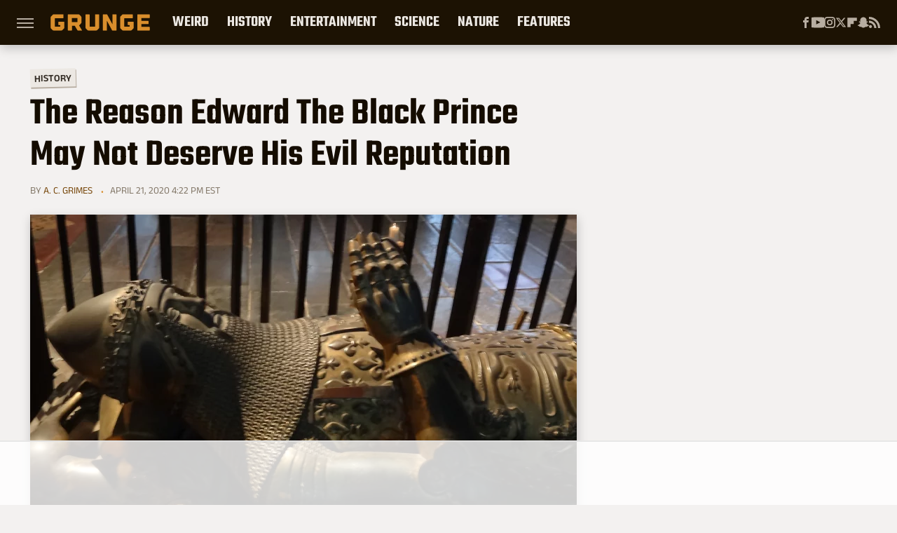

--- FILE ---
content_type: text/html; charset=UTF-8
request_url: https://www.grunge.com/203529/the-reason-edward-the-black-prince-may-not-deserve-his-evil-reputation/
body_size: 16921
content:
<!DOCTYPE html>
<html xmlns="http://www.w3.org/1999/xhtml" lang="en-US">
<head>
            
        <!-- START email detection/removal script -->
        <script>
            !function(){"use strict";function e(e){const t=e.match(/((?=([a-z0-9._!#$%+^&*()[\]<>-]+))@[a-z0-9._-]+\.[a-z0-9._-]+)/gi);return t?t[0]:""}function t(t){return e(a(t.toLowerCase()))}function a(e){return e.replace(/\s/g,"")}async function n(e){const t={sha256Hash:"",sha1Hash:""};if(!("msCrypto"in window)&&"https:"===location.protocol&&"crypto"in window&&"TextEncoder"in window){const a=(new TextEncoder).encode(e),[n,c]=await Promise.all([s("SHA-256",a),s("SHA-1",a)]);t.sha256Hash=n,t.sha1Hash=c}return t}async function s(e,t){const a=await crypto.subtle.digest(e,t);return Array.from(new Uint8Array(a)).map(e=>("00"+e.toString(16)).slice(-2)).join("")}function c(e){let t=!0;return Object.keys(e).forEach(a=>{0===e[a].length&&(t=!1)}),t}function i(e,t,a){e.splice(t,1);const n="?"+e.join("&")+a.hash;history.replaceState(null,"",n)}var o={checkEmail:e,validateEmail:t,trimInput:a,hashEmail:n,hasHashes:c,removeEmailAndReplaceHistory:i,detectEmails:async function(){const e=new URL(window.location.href),a=Array.from(e.searchParams.entries()).map(e=>`=`);let s,o;const r=["adt_eih","sh_kit"];if(a.forEach((e,t)=>{const a=decodeURIComponent(e),[n,c]=a.split("=");if("adt_ei"===n&&(s={value:c,index:t,emsrc:"url"}),r.includes(n)){o={value:c,index:t,emsrc:"sh_kit"===n?"urlhck":"urlh"}}}),s)t(s.value)&&n(s.value).then(e=>{if(c(e)){const t={value:e,created:Date.now()};localStorage.setItem("adt_ei",JSON.stringify(t)),localStorage.setItem("adt_emsrc",s.emsrc)}});else if(o){const e={value:{sha256Hash:o.value,sha1Hash:""},created:Date.now()};localStorage.setItem("adt_ei",JSON.stringify(e)),localStorage.setItem("adt_emsrc",o.emsrc)}s&&i(a,s.index,e),o&&i(a,o.index,e)},cb:"adthrive"};const{detectEmails:r,cb:l}=o;r()}();
        </script>
        <!-- END email detection/removal script -->
        <!-- AdThrive Head Tag Manual -->
        <script data-no-optimize="1" data-cfasync="false">
            (function(w, d) {
                w.adthrive = w.adthrive || {};
                w.adthrive.cmd = w.
                    adthrive.cmd || [];
                w.adthrive.plugin = 'adthrive-ads-manual';
                w.adthrive.host = 'ads.adthrive.com';var s = d.createElement('script');
                s.async = true;
                s.referrerpolicy='no-referrer-when-downgrade';
                s.src = 'https://' + w.adthrive.host + '/sites/69050ef03f4f24500d48973a/ads.min.js?referrer=' + w.encodeURIComponent(w.location.href) + '&cb=' + (Math.floor(Math.random() * 100) + 1);
                var n = d.getElementsByTagName('script')[0];
                n.parentNode.insertBefore(s, n);
            })(window, document);
        </script>
        <!-- End of AdThrive Head Tag -->            <link rel="preload" href="/wp-content/themes/unified/css/article.grunge.min.css?design=3&v=1761058487" as="style"><link rel="preload" href="https://www.grunge.com/img/gallery/the-reason-edward-the-black-prince-may-not-deserve-his-evil-reputation/intro-1587500173.sm.webp" as="image">
<link class="preloadFont" rel="preload" href="https://www.grunge.com/font/aneklatin-regular.woff2" as="font" crossorigin>
<link class="preloadFont" rel="preload" href="https://www.grunge.com/font/aneklatin-semibold.woff2" as="font" crossorigin>
<link class="preloadFont" rel="preload" href="https://www.grunge.com/font/teko-semibold-rev.woff2" as="font" crossorigin>

        <link rel="stylesheet" type="text/css" href="/wp-content/themes/unified/css/article.grunge.min.css?design=3&v=1761058487" />
        <meta http-equiv="Content-Type" content="text/html; charset=utf8" />
        <meta name="viewport" content="width=device-width, initial-scale=1.0">
        <meta http-equiv="Content-Security-Policy" content="block-all-mixed-content" />
        <meta http-equiv="X-UA-Compatible" content="IE=10" />
        
        
                <meta name="robots" content="max-image-preview:large">
        <meta name="thumbnail" content="https://www.grunge.com/img/gallery/the-reason-edward-the-black-prince-may-not-deserve-his-evil-reputation/intro-1587500173.jpg">
        <title>The Reason Edward The Black Prince May Not Deserve His Evil Reputation</title>
        <meta name='description' content="Some of history's most reviled villains were actually innocent. Can Prince Edward's reputation rise from the ashes of his inflammatory actions?" />
        <meta property="mrf:tags" content="Content Type:SEO;Primary Category:History;Category:History;Headline Approver:Unknown;Trello Board:" />
        
                <meta property="og:site_name" content="Grunge" />
        <meta property="og:title" content="The Reason Edward The Black Prince May Not Deserve His Evil Reputation - Grunge">
        <meta property="og:image" content="https://www.grunge.com/img/gallery/the-reason-edward-the-black-prince-may-not-deserve-his-evil-reputation/intro-1587500173.jpg" />
        <meta property="og:description" content="Some of history's most reviled villains were actually innocent. Can Prince Edward's reputation rise from the ashes of his inflammatory actions?">
        <meta property="og:type" content="article">
        <meta property="og:url" content="https://www.grunge.com/203529/the-reason-edward-the-black-prince-may-not-deserve-his-evil-reputation/">
                <meta name="twitter:title" content="The Reason Edward The Black Prince May Not Deserve His Evil Reputation - Grunge">
        <meta name="twitter:description" content="Some of history's most reviled villains were actually innocent. Can Prince Edward's reputation rise from the ashes of his inflammatory actions?">
        <meta name="twitter:site" content="@GrungeHQ">
        <meta name="twitter:card" content="summary_large_image">
        <meta name="twitter:image" content="https://www.grunge.com/img/gallery/the-reason-edward-the-black-prince-may-not-deserve-his-evil-reputation/intro-1587500173.jpg">
            <meta property="article:published_time" content="2020-04-21T20:22:17+00:00" />
    <meta property="article:modified_time" content="2020-04-21T20:22:17+00:00" />
    <meta property="article:author" content="A. C. Grimes" />
        
        <link rel="shortcut icon" href="https://www.grunge.com/img/grunge-favicon-448x448.png">
        <link rel="icon" href="https://www.grunge.com/img/grunge-favicon-448x448.png">
        <link rel="canonical" href="https://www.grunge.com/203529/the-reason-edward-the-black-prince-may-not-deserve-his-evil-reputation/"/>
        <link rel="alternate" type="application/rss+xml" title="History - Grunge" href="https://www.grunge.com/category/history/feed/" />

        
        <script type="application/ld+json">{"@context":"http:\/\/schema.org","@type":"Article","mainEntityOfPage":{"@type":"WebPage","@id":"https:\/\/www.grunge.com\/203529\/the-reason-edward-the-black-prince-may-not-deserve-his-evil-reputation\/","url":"https:\/\/www.grunge.com\/203529\/the-reason-edward-the-black-prince-may-not-deserve-his-evil-reputation\/","breadcrumb":{"@type":"BreadcrumbList","itemListElement":[{"@type":"ListItem","position":1,"item":{"@id":"https:\/\/www.grunge.com\/category\/history\/","name":"History"}}]}},"isAccessibleForFree":true,"headline":"The Reason Edward The Black Prince May Not Deserve His Evil Reputation","image":{"@type":"ImageObject","url":"https:\/\/www.grunge.com\/img\/gallery\/the-reason-edward-the-black-prince-may-not-deserve-his-evil-reputation\/intro-1587500173.jpg","height":438,"width":780},"datePublished":"2020-04-21T20:22:17+00:00","dateModified":"2020-04-21T20:22:17+00:00","author":[{"@type":"Person","name":"A. C. Grimes","description":"Andre began contributing to Mashed as a writer in 2020. Combining his taste for wordplay and his academically honed research skills, he showed he can quip about Quarter Pounders, explore the historical appeal of bananas, and tell you why apple pie isn't very American after all.","url":"https:\/\/www.grunge.com\/author\/acgrimes\/","knowsAbout":["Food History","McDonald's","Food Science"],"alumniOf":{"@type":"Organization","name":"University of Virginia, Queen's University Belfast"}}],"publisher":{"@type":"Organization","address":{"@type":"PostalAddress","streetAddress":"11787 Lantern Road #201","addressLocality":"Fishers","addressRegion":"IN","postalCode":"46038","addressCountry":"US"},"contactPoint":{"@type":"ContactPoint","telephone":"(908) 514-8038","contactType":"customer support","email":"staff@grunge.com"},"publishingPrinciples":"https:\/\/www.grunge.com\/policies\/","@id":"https:\/\/www.grunge.com\/","name":"Grunge","url":"https:\/\/www.grunge.com\/","logo":{"@type":"ImageObject","url":"https:\/\/www.grunge.com\/img\/grunge-share-image-1280x720.png","caption":"Grunge Logo"},"description":"Grunge specializes in informative deep dives - from history and crime to science and everything strange.","sameAs":["https:\/\/www.facebook.com\/GrungeHQ","https:\/\/www.youtube.com\/c\/GrungeHQ","https:\/\/www.instagram.com\/grungehq","https:\/\/twitter.com\/GrungeHQ","https:\/\/flipboard.com\/@Grunge","https:\/\/story.snapchat.com\/p\/cfe0aaa2-9525-4d16-ad4c-200655b7b7fa"]},"description":"Some of history's most reviled villains were actually innocent. Can Prince Edward's reputation rise from the ashes of his inflammatory actions?"}</script>
                </head>
<body>
<div id="wrapper">
    <div class="page-wrap">
        <header id="header" class="">
            <div class="nav-drop">
                <div class="jcf-scrollable">
                    <div class="aside-holder">
                                    <nav id="aside-nav">
                <div class="nav-top">
                    <div class="logo">
                        <a href="/" class="logo-holder">
                            <img src="https://www.grunge.com/img/grunge_logo_orange.svg" alt="Grunge" width="142" height="30">
                        </a>
                        <a href="#" class="nav-opener close"></a>
                    </div>
                </div>
                
                <ul class="main-nav"><li class="navlink navlink-weird-facts-stories"><a href="/category/weird-facts-stories/">Weird</a><input type="checkbox" id="subnav-button-weird-facts-stories"><label for="subnav-button-weird-facts-stories"></label><ul class="main-nav"><li class="subnavlink navlink-mythical-creatures"><a href="/category/mythical-creatures/">Mythical Creatures</a></li><li class="subnavlink navlink-superstitions"><a href="/category/superstitions/">Superstitions</a></li><li class="subnavlink navlink-conspiracy-theories"><a href="/category/conspiracy-theories/">Conspiracy Theories</a></li><li class="subnavlink navlink-paranormal"><a href="/category/paranormal/">Paranormal</a></li><li class="subnavlink navlink-aliens"><a href="/category/aliens/">Aliens</a></li><li class="subnavlink navlink-untold-truth"><a href="/category/untold-truth/">Untold Truth</a></li><li class="subnavlink navlink-most-dangerous"><a href="/category/most-dangerous/">The Most Dangerous</a></li></ul></li><li class="navlink navlink-history"><a href="/category/history/">History</a><input type="checkbox" id="subnav-button-history"><label for="subnav-button-history"></label><ul class="main-nav"><li class="subnavlink navlink-war-facts-stories"><a href="/category/war-facts-stories/">Wars</a></li><li class="subnavlink navlink-historical-inventions"><a href="/category/historical-inventions/">Inventions</a></li><li class="subnavlink navlink-historical-discoveries"><a href="/category/historical-discoveries/">Discoveries</a></li><li class="subnavlink navlink-historical-mysteries"><a href="/category/historical-mysteries/">Mysteries</a></li><li class="subnavlink navlink-religious-history"><a href="/category/religious-history/">Religion</a></li><li class="subnavlink navlink-ancient-history"><a href="/category/ancient-history/">Ancient History</a></li><li class="subnavlink navlink-dictators-history"><a href="/category/dictators-history/">Dictators</a></li><li class="subnavlink navlink-cults-history"><a href="/category/cults-history/">Cults</a></li><li class="subnavlink navlink-assassinations-history"><a href="/category/assassinations-history/">Assassinations</a></li><li class="subnavlink navlink-royals-history"><a href="/category/royals-history/">Royals</a></li><li class="subnavlink navlink-messed-up-history"><a href="/category/messed-up-history/">Messed Up History</a></li><li class="subnavlink navlink-american-history"><a href="/category/american-history/">American History</a></li></ul></li><li class="navlink navlink-entertainment"><a href="/category/entertainment/">Entertainment</a><input type="checkbox" id="subnav-button-entertainment"><label for="subnav-button-entertainment"></label><ul class="main-nav"><li class="subnavlink navlink-old-hollywood"><a href="/category/old-hollywood/">Old Hollywood</a></li><li class="subnavlink navlink-music"><a href="/category/music/">Music</a></li><li class="subnavlink navlink-sports"><a href="/category/sports/">Sports</a></li><li class="subnavlink navlink-tragic-real-life-stories"><a href="/category/tragic-real-life-stories/">Tragic Real-Life Stories</a></li><li class="subnavlink navlink-scandals"><a href="/category/scandals/">Scandals</a></li></ul></li><li class="navlink navlink-science-facts"><a href="/category/science-facts/">Science</a><input type="checkbox" id="subnav-button-science-facts"><label for="subnav-button-science-facts"></label><ul class="main-nav"><li class="subnavlink navlink-space-facts"><a href="/category/space-facts/">Space</a></li><li class="subnavlink navlink-climate-facts"><a href="/category/climate-facts/">Climate</a></li><li class="subnavlink navlink-human-body"><a href="/category/human-body/">Human Body</a></li></ul></li><li class="navlink navlink-nature-facts"><a href="/category/nature-facts/">Nature</a><input type="checkbox" id="subnav-button-nature-facts"><label for="subnav-button-nature-facts"></label><ul class="main-nav"><li class="subnavlink navlink-animal-facts"><a href="/category/animal-facts/">Animals</a></li><li class="subnavlink navlink-plant-facts"><a href="/category/plant-facts/">Plants & Trees</a></li><li class="subnavlink navlink-national-parks"><a href="/category/national-parks/">National Parks</a></li></ul></li><li class="navlink navlink-features"><a href="/category/features/">Features</a></li></ul>        <ul class="social-buttons">
            <li><a href="http://www.facebook.com/GrungeHQ" target="_blank" title="Facebook" aria-label="Facebook"><svg class="icon"><use xlink:href="#facebook"></use></svg></a></li><li><a href="https://www.youtube.com/c/GrungeHQ" target="_blank" title="YouTube" aria-label="YouTube"><svg class="icon"><use xlink:href="#youtube"></use></svg></a></li><li><a href="https://www.instagram.com/grungehq" target="_blank" title="Instagram" aria-label="Instagram"><svg class="icon"><use xlink:href="#instagram"></use></svg></a></li><li><a href="https://twitter.com/GrungeHQ" target="_blank" title="Twitter" aria-label="Twitter"><svg class="icon"><use xlink:href="#twitter"></use></svg></a></li><li><a href="https://flipboard.com/@Grunge" target="_blank" title="Flipboard" aria-label="Flipboard"><svg class="icon"><use xlink:href="#flipboard"></use></svg></a></li><li><a href="https://story.snapchat.com/p/cfe0aaa2-9525-4d16-ad4c-200655b7b7fa" target="_blank" title="Snapchat" aria-label="Snapchat"><svg class="icon"><use xlink:href="#snapchat"></use></svg></a></li><li><a href="/feed/" target="_blank" title="RSS" aria-label="RSS"><svg class="icon"><use xlink:href="#rss"></use></svg></a></li>
            
            
        </ul>            <ul class="info-links">
                <li class="info-link first-info-link"><a href="/about/">About</a></li>
                <li class="info-link"><a href="/policies/">Editorial Policies</a></li>
                
                <li class="info-link"><a href="/our-experts/">Our Experts</a></li>
                <li class="info-link"><a href="https://www.static.com/grunge-privacy-policy" target="_blank">Privacy Policy</a></a>
                <li class="info-link"><a href="https://www.static.com/terms" target="_blank">Terms of Use</a></li>
            </ul>
            </nav>                        <div class="nav-bottom">
                            <span class="copyright-info">&copy; 2026                                <a href="https://www.static.com/" target="_blank">Static Media</a>. All Rights Reserved
                            </span>
                        </div>
                    </div>
                </div>
            </div>
            <div id="bg"></div>
         
            <div id="header-container">
                <div id="hamburger-holder">
                    <div class="hamburger nav-opener"></div>
                </div>

                    <div id="logo" class="top-nav-standard">
        <a href="/"><img src="https://www.grunge.com/img/grunge_logo_orange.svg" alt="Grunge" width="142" height="30"></a>
    </div>
                <div id="logo-icon" class="top-nav-scrolled">
                    <a href="/" >
                        <img src="https://www.grunge.com/img/grunge_icon_orange.svg" alt="Grunge" width="24" height="30">                    </a>
                </div>

                <div id="top-nav-title" class="top-nav-scrolled">The Reason Edward The Black Prince May Not Deserve His Evil Reputation</div>

                            <div id="top-nav" class="top-nav-standard">
                <nav id="top-nav-holder">
                    
                    <a href="/category/weird-facts-stories/" class="navlink-weird-facts-stories">Weird</a>
<a href="/category/history/" class="navlink-history">History</a>
<a href="/category/entertainment/" class="navlink-entertainment">Entertainment</a>
<a href="/category/science-facts/" class="navlink-science-facts">Science</a>
<a href="/category/nature-facts/" class="navlink-nature-facts">Nature</a>
<a href="/category/features/" class="navlink-features">Features</a>

                </nav>
            </div>                <svg width="0" height="0" class="hidden">
            <symbol version="1.1" xmlns="http://www.w3.org/2000/svg" viewBox="0 0 16 16" id="rss">
    <path d="M2.13 11.733c-1.175 0-2.13 0.958-2.13 2.126 0 1.174 0.955 2.122 2.13 2.122 1.179 0 2.133-0.948 2.133-2.122-0-1.168-0.954-2.126-2.133-2.126zM0.002 5.436v3.067c1.997 0 3.874 0.781 5.288 2.196 1.412 1.411 2.192 3.297 2.192 5.302h3.080c-0-5.825-4.739-10.564-10.56-10.564zM0.006 0v3.068c7.122 0 12.918 5.802 12.918 12.932h3.076c0-8.82-7.176-16-15.994-16z"></path>
</symbol>
        <symbol xmlns="http://www.w3.org/2000/svg" viewBox="0 0 512 512" id="twitter">
    <path d="M389.2 48h70.6L305.6 224.2 487 464H345L233.7 318.6 106.5 464H35.8L200.7 275.5 26.8 48H172.4L272.9 180.9 389.2 48zM364.4 421.8h39.1L151.1 88h-42L364.4 421.8z"></path>
</symbol>
        <symbol xmlns="http://www.w3.org/2000/svg" viewBox="0 0 32 32" id="facebook">
    <path d="M19 6h5V0h-5c-3.86 0-7 3.14-7 7v3H8v6h4v16h6V16h5l1-6h-6V7c0-.542.458-1 1-1z"></path>
</symbol>
        <symbol xmlns="http://www.w3.org/2000/svg" viewBox="0 0 14 14" id="flipboard">
    <path d="m 6.9999999,0.99982 5.9993001,0 0,1.99835 0,1.99357 -1.993367,0 -1.9980673,0 -0.014998,1.99357 -0.01,1.99835 -1.9980669,0.01 -1.9933674,0.0146 -0.014998,1.99835 -0.01,1.99357 -1.9834686,0 -1.9836686,0 0,-6.00006 0,-5.99994 5.9992001,0 z"></path>
</symbol>
        <symbol viewBox="0 0 24 24" xmlns="http://www.w3.org/2000/svg" id="instagram">
    <path d="M17.3183118,0.0772036939 C18.5358869,0.132773211 19.3775594,0.311686093 20.156489,0.614412318 C20.9357539,0.917263935 21.5259307,1.30117806 22.1124276,1.88767349 C22.6988355,2.47414659 23.0827129,3.06422396 23.3856819,3.84361655 C23.688357,4.62263666 23.8672302,5.46418415 23.9227984,6.68172489 C23.9916356,8.19170553 24,8.72394829 24,11.9999742 C24,15.2760524 23.9916355,15.808302 23.9227954,17.3182896 C23.8672306,18.5358038 23.6883589,19.3773584 23.3855877,20.1566258 C23.0826716,20.9358162 22.6987642,21.5259396 22.1124276,22.1122749 C21.5259871,22.6987804 20.9357958,23.0827198 20.1563742,23.3856323 C19.3772192,23.6883583 18.5357324,23.8672318 17.3183209,23.9227442 C15.8086874,23.9916325 15.2765626,24 12,24 C8.72343739,24 8.19131258,23.9916325 6.68172382,23.9227463 C5.46426077,23.8672314 4.62270711,23.6883498 3.84342369,23.3855738 C3.0641689,23.0827004 2.47399369,22.6987612 1.88762592,22.1123283 C1.30117312,21.525877 0.91721975,20.9357071 0.614318116,20.1563835 C0.311643016,19.3773633 0.132769821,18.5358159 0.0772038909,17.3183251 C0.0083529426,15.8092887 0,15.2774634 0,11.9999742 C0,8.7225328 0.00835296697,8.19071076 0.0772047368,6.68165632 C0.132769821,5.46418415 0.311643016,4.62263666 0.614362729,3.84350174 C0.91719061,3.06430165 1.30113536,2.4741608 1.88757245,1.88772514 C2.47399369,1.30123879 3.0641689,0.917299613 3.84345255,0.614414972 C4.62236201,0.311696581 5.46409415,0.132773979 6.68163888,0.0772035898 C8.19074867,0.00835221992 8.72252573,0 12,0 C15.2774788,0 15.8092594,0.00835235053 17.3183118,0.0772036939 Z M12,2.66666667 C8.75959504,2.66666667 8.26400713,2.67445049 6.80319929,2.74109814 C5.87614637,2.78341009 5.31952221,2.90172878 4.80947575,3.09995521 C4.37397765,3.26922052 4.09725505,3.44924273 3.77324172,3.77329203 C3.44916209,4.09737087 3.26913181,4.37408574 3.09996253,4.80937168 C2.90169965,5.31965737 2.78340891,5.87618164 2.74109927,6.80321713 C2.67445122,8.26397158 2.66666667,8.75960374 2.66666667,11.9999742 C2.66666667,15.2403924 2.67445121,15.7360281 2.74109842,17.1967643 C2.78340891,18.1238184 2.90169965,18.6803426 3.09990404,19.1904778 C3.26914133,19.6259017 3.44919889,19.9026659 3.77329519,20.2267614 C4.09725505,20.5507573 4.37397765,20.7307795 4.80932525,20.8999863 C5.31971515,21.0982887 5.87621193,21.2165784 6.80323907,21.2588497 C8.26460439,21.3255353 8.76051223,21.3333333 12,21.3333333 C15.2394878,21.3333333 15.7353956,21.3255353 17.1968056,21.2588476 C18.123775,21.216579 18.6802056,21.0982995 19.1905083,20.9000309 C19.6260288,20.7307713 19.9027426,20.5507596 20.2267583,20.226708 C20.5507492,19.9027179 20.7308046,19.6259456 20.9000375,19.1906283 C21.0983009,18.6803412 21.2165908,18.1238118 21.2588986,17.196779 C21.3255376,15.7350718 21.3333333,15.2390126 21.3333333,11.9999742 C21.3333333,8.76098665 21.3255376,8.26493375 21.2589016,6.80323567 C21.2165911,5.87618164 21.0983004,5.31965737 20.9001178,4.80957831 C20.7308131,4.37403932 20.550774,4.09729207 20.2267583,3.77324038 C19.9027658,3.44924868 19.6260264,3.26922777 19.1905015,3.09996643 C18.6803988,2.90171817 18.1238378,2.78341062 17.1967608,2.74109868 C15.7359966,2.67445057 15.2404012,2.66666667 12,2.66666667 Z M12,18.2222222 C8.56356156,18.2222222 5.77777778,15.4364384 5.77777778,12 C5.77777778,8.56356156 8.56356156,5.77777778 12,5.77777778 C15.4364384,5.77777778 18.2222222,8.56356156 18.2222222,12 C18.2222222,15.4364384 15.4364384,18.2222222 12,18.2222222 Z M12,15.5555556 C13.9636791,15.5555556 15.5555556,13.9636791 15.5555556,12 C15.5555556,10.0363209 13.9636791,8.44444444 12,8.44444444 C10.0363209,8.44444444 8.44444444,10.0363209 8.44444444,12 C8.44444444,13.9636791 10.0363209,15.5555556 12,15.5555556 Z M18.2222222,7.11111111 C17.4858426,7.11111111 16.8888889,6.51415744 16.8888889,5.77777778 C16.8888889,5.04139811 17.4858426,4.44444444 18.2222222,4.44444444 C18.9586019,4.44444444 19.5555556,5.04139811 19.5555556,5.77777778 C19.5555556,6.51415744 18.9586019,7.11111111 18.2222222,7.11111111 Z"/>
</symbol>
         <symbol xmlns="http://www.w3.org/2000/svg" viewBox="0 0 448 512" id="linkedin">
    <path d="M100.3 448H7.4V148.9h92.9zM53.8 108.1C24.1 108.1 0 83.5 0 53.8a53.8 53.8 0 0 1 107.6 0c0 29.7-24.1 54.3-53.8 54.3zM447.9 448h-92.7V302.4c0-34.7-.7-79.2-48.3-79.2-48.3 0-55.7 37.7-55.7 76.7V448h-92.8V148.9h89.1v40.8h1.3c12.4-23.5 42.7-48.3 87.9-48.3 94 0 111.3 61.9 111.3 142.3V448z"/>
</symbol>
        <symbol xmlns="http://www.w3.org/2000/svg" viewBox="0 0 240.1 113.49" id="muckrack">
    <path class="b" d="M223.2,73.59c11.2-7.6,16.8-20.3,16.9-33.3C240.1,20.39,226.8.09,199.4.09c-8.35-.1-18.27-.1-28.14-.07-9.86.02-19.66.07-27.76.07v113.4h29.6v-35h17l17.1,35h30.6l.8-5-18.7-33.4c2.5-.8,3.3-1.5,3.3-1.5ZM199,54.29h-25.8v-29.7h25.8c8.4,0,12.3,7.4,12.3,14.6s-4.1,15.1-12.3,15.1Z"/><polygon class="b" points="0 .14 10.9 .14 64.5 49.24 117.9 .14 129.3 .14 129.3 113.34 99.7 113.34 99.7 54.24 66.1 83.74 62.7 83.74 29.6 54.24 29.6 113.34 0 113.34 0 .14"/>
</symbol>
        <symbol xmlns="http://www.w3.org/2000/svg" viewBox="7 2 2 12" id="youtube">
    <path d="M15.841 4.8c0 0-0.156-1.103-0.637-1.587-0.609-0.637-1.291-0.641-1.603-0.678-2.237-0.163-5.597-0.163-5.597-0.163h-0.006c0 0-3.359 0-5.597 0.163-0.313 0.038-0.994 0.041-1.603 0.678-0.481 0.484-0.634 1.587-0.634 1.587s-0.159 1.294-0.159 2.591v1.213c0 1.294 0.159 2.591 0.159 2.591s0.156 1.103 0.634 1.588c0.609 0.637 1.409 0.616 1.766 0.684 1.281 0.122 5.441 0.159 5.441 0.159s3.363-0.006 5.6-0.166c0.313-0.037 0.994-0.041 1.603-0.678 0.481-0.484 0.637-1.588 0.637-1.588s0.159-1.294 0.159-2.591v-1.213c-0.003-1.294-0.162-2.591-0.162-2.591zM6.347 10.075v-4.497l4.322 2.256-4.322 2.241z"></path>
</symbol>
        <symbol xmlns="http://www.w3.org/2000/svg" viewBox="0 0 512 512" id="pinterest">
    <g>
    <path d="M220.646,338.475C207.223,408.825,190.842,476.269,142.3,511.5
            c-14.996-106.33,21.994-186.188,39.173-270.971c-29.293-49.292,3.518-148.498,65.285-124.059
            c76.001,30.066-65.809,183.279,29.38,202.417c99.405,19.974,139.989-172.476,78.359-235.054
            C265.434-6.539,95.253,81.775,116.175,211.161c5.09,31.626,37.765,41.22,13.062,84.884c-57.001-12.65-74.005-57.6-71.822-117.533
            c3.53-98.108,88.141-166.787,173.024-176.293c107.34-12.014,208.081,39.398,221.991,140.376
            c15.67,113.978-48.442,237.412-163.23,228.529C258.085,368.704,245.023,353.283,220.646,338.475z">
    </path>
    </g>
</symbol>
        <symbol xmlns="http://www.w3.org/2000/svg" viewBox="0 0 32 32" id="tiktok">
    <path d="M 22.472559,-3.8146973e-6 C 23.000559,4.5408962 25.535059,7.2481962 29.941559,7.5361962 v 5.1073998 c -2.5536,0.2496 -4.7905,-0.5856 -7.3922,-2.1601 v 9.5523 c 0,12.1348 -13.2292004,15.927 -18.5478004,7.2291 -3.4177,-5.597 -1.3248,-15.4181 9.6387004,-15.8117 v 5.3857 c -0.8352,0.1344 -1.728,0.3456 -2.5441,0.6241 -2.4384004,0.8256 -3.8209004,2.3712 -3.4369004,5.0977 0.7392,5.2226 10.3204004,6.7682 9.5235004,-3.4369 V 0.00959619 h 5.2898 z" />
</symbol>
        <symbol xmlns="http://www.w3.org/2000/svg" viewBox="0 0 32 32" id="twitch">
    <path d="M3 0l-3 5v23h8v4h4l4-4h5l9-9v-19h-27zM26 17l-5 5h-5l-4 4v-4h-6v-18h20v13z"></path><path d="M19 8h3v8h-3v-8z"></path><path d="M13 8h3v8h-3v-8z"></path>
</symbol>
        <symbol xmlns="http://www.w3.org/2000/svg" viewBox="0 0 512.016 512.016" id="snapchat" >
    <g>
        <g>
            <path d="M500.459,375.368c-64.521-10.633-93.918-75.887-97.058-83.294c-0.06-0.145-0.307-0.666-0.375-0.819
                c-3.234-6.571-4.036-11.904-2.347-15.838c3.388-8.013,17.741-12.553,26.931-15.462c2.586-0.836,5.009-1.604,6.938-2.372
                c18.586-7.339,27.913-16.717,27.716-27.895c-0.179-8.866-7.134-17.007-17.434-20.651c-3.55-1.485-7.774-2.295-11.887-2.295
                c-2.842,0-7.066,0.401-11.102,2.287c-7.868,3.678-14.865,5.658-20.156,5.888c-2.355-0.094-4.139-0.486-5.427-0.922
                c0.162-2.79,0.35-5.658,0.529-8.585l0.094-1.493c2.193-34.807,4.915-78.123-6.673-104.081
                c-34.27-76.834-106.999-82.807-128.478-82.807l-10.018,0.094c-21.436,0-94.029,5.965-128.265,82.756
                c-11.614,26.018-8.866,69.316-6.664,104.115c0.213,3.422,0.427,6.758,0.614,10.01c-1.468,0.503-3.584,0.947-6.46,0.947
                c-6.161,0-13.542-1.997-21.931-5.922c-12.126-5.683-34.295,1.911-37.291,17.647c-1.63,8.516,1.801,20.796,27.383,30.908
                c1.988,0.785,4.489,1.587,7.561,2.56c8.576,2.722,22.929,7.27,26.325,15.266c1.681,3.951,0.879,9.284-2.662,16.512
                c-1.263,2.944-31.65,72.124-98.765,83.174c-6.963,1.143-11.93,7.322-11.537,14.353c0.111,1.954,0.563,3.917,1.399,5.897
                c5.641,13.193,27.119,22.349,67.55,28.766c0.887,2.295,1.92,7.006,2.509,9.737c0.853,3.9,1.749,7.927,2.97,12.1
                c1.229,4.224,4.881,11.307,15.445,11.307c3.575,0,7.714-0.811,12.211-1.681c6.468-1.271,15.309-2.995,26.274-2.995
                c6.084,0,12.416,0.546,18.825,1.604c12.092,2.005,22.699,9.506,35.004,18.202c18.116,12.809,34.586,22.605,67.524,22.605
                c0.87,0,1.732-0.026,2.577-0.085c1.22,0.06,2.449,0.085,3.695,0.085c28.851,0,54.246-7.62,75.494-22.63
                c11.742-8.311,22.835-16.162,34.935-18.176c6.426-1.058,12.766-1.604,18.85-1.604c10.513,0,18.901,1.348,26.385,2.816
                c5.06,0.998,9.02,1.476,12.672,1.476c7.373,0,12.8-4.053,14.874-11.127c1.195-4.113,2.091-8.021,2.961-12.015
                c0.461-2.125,1.57-7.211,2.509-9.66c39.851-6.34,60.203-15.138,65.835-28.297c0.845-1.894,1.34-3.9,1.476-6.033
                C512.372,382.707,507.422,376.529,500.459,375.368z"/>
        </g>
    </g>
</symbol>
        <symbol xmlns="http://www.w3.org/2000/svg" viewBox="0 0 192 192" id="threads">
    <path d="M141.537 88.9883C140.71 88.5919 139.87 88.2104 139.019 87.8451C137.537 60.5382 122.616 44.905 97.5619 44.745C97.4484 44.7443 97.3355 44.7443 97.222 44.7443C82.2364 44.7443 69.7731 51.1409 62.102 62.7807L75.881 72.2328C81.6116 63.5383 90.6052 61.6848 97.2286 61.6848C97.3051 61.6848 97.3819 61.6848 97.4576 61.6855C105.707 61.7381 111.932 64.1366 115.961 68.814C118.893 72.2193 120.854 76.925 121.825 82.8638C114.511 81.6207 106.601 81.2385 98.145 81.7233C74.3247 83.0954 59.0111 96.9879 60.0396 116.292C60.5615 126.084 65.4397 134.508 73.775 140.011C80.8224 144.663 89.899 146.938 99.3323 146.423C111.79 145.74 121.563 140.987 128.381 132.296C133.559 125.696 136.834 117.143 138.28 106.366C144.217 109.949 148.617 114.664 151.047 120.332C155.179 129.967 155.42 145.8 142.501 158.708C131.182 170.016 117.576 174.908 97.0135 175.059C74.2042 174.89 56.9538 167.575 45.7381 153.317C35.2355 139.966 29.8077 120.682 29.6052 96C29.8077 71.3178 35.2355 52.0336 45.7381 38.6827C56.9538 24.4249 74.2039 17.11 97.0132 16.9405C119.988 17.1113 137.539 24.4614 149.184 38.788C154.894 45.8136 159.199 54.6488 162.037 64.9503L178.184 60.6422C174.744 47.9622 169.331 37.0357 161.965 27.974C147.036 9.60668 125.202 0.195148 97.0695 0H96.9569C68.8816 0.19447 47.2921 9.6418 32.7883 28.0793C19.8819 44.4864 13.2244 67.3157 13.0007 95.9325L13 96L13.0007 96.0675C13.2244 124.684 19.8819 147.514 32.7883 163.921C47.2921 182.358 68.8816 191.806 96.9569 192H97.0695C122.03 191.827 139.624 185.292 154.118 170.811C173.081 151.866 172.51 128.119 166.26 113.541C161.776 103.087 153.227 94.5962 141.537 88.9883ZM98.4405 129.507C88.0005 130.095 77.1544 125.409 76.6196 115.372C76.2232 107.93 81.9158 99.626 99.0812 98.6368C101.047 98.5234 102.976 98.468 104.871 98.468C111.106 98.468 116.939 99.0737 122.242 100.233C120.264 124.935 108.662 128.946 98.4405 129.507Z" />
</symbol>
        <symbol xmlns="http://www.w3.org/2000/svg" viewBox="0 0 512 512" id="bluesky">
    <path d="M111.8 62.2C170.2 105.9 233 194.7 256 242.4c23-47.6 85.8-136.4 144.2-180.2c42.1-31.6 110.3-56 110.3 21.8c0 15.5-8.9 130.5-14.1 149.2C478.2 298 412 314.6 353.1 304.5c102.9 17.5 129.1 75.5 72.5 133.5c-107.4 110.2-154.3-27.6-166.3-62.9l0 0c-1.7-4.9-2.6-7.8-3.3-7.8s-1.6 3-3.3 7.8l0 0c-12 35.3-59 173.1-166.3 62.9c-56.5-58-30.4-116 72.5-133.5C100 314.6 33.8 298 15.7 233.1C10.4 214.4 1.5 99.4 1.5 83.9c0-77.8 68.2-53.4 110.3-21.8z"/>
</symbol>
        <symbol xmlns="http://www.w3.org/2000/svg" viewBox="0 0 618 478" id="google">
    <path d="M617.84 456.59C617.82 467.86 608.68 477 597.41 477.02H20.43C9.16 477 0.02 467.86 0 456.59V20.43C0.02 9.16 9.16 0.02 20.43 0H597.41C608.68 0.02 617.82 9.16 617.84 20.43V456.59ZM516.79 342.6V302.74C516.79 301.26 515.59 300.06 514.11 300.06H335.02V345.46H514.11C515.61 345.44 516.82 344.2 516.79 342.7C516.79 342.67 516.79 342.64 516.79 342.6ZM544.02 256.35V216.31C544.04 214.83 542.86 213.61 541.38 213.59C541.37 213.59 541.35 213.59 541.34 213.59H335.02V258.99H541.34C542.79 259.02 543.99 257.86 544.02 256.41C544.02 256.36 544.02 256.32 544.02 256.27V256.36V256.35ZM516.79 170.1V129.88C516.79 128.4 515.59 127.2 514.11 127.2H335.02V172.6H514.11C515.56 172.58 516.74 171.42 516.79 169.97V170.11V170.1ZM180.59 218.08V258.93H239.6C234.74 283.9 212.77 302.01 180.59 302.01C144.24 300.72 115.81 270.2 117.11 233.84C118.34 199.3 146.05 171.59 180.59 170.36C196.12 170.1 211.13 175.97 222.35 186.7L253.49 155.6C233.78 137.06 207.65 126.88 180.59 127.18C120.42 127.18 71.64 175.96 71.64 236.13C71.64 296.3 120.42 345.08 180.59 345.08C240.76 345.08 285 300.82 285 238.49C284.96 231.59 284.39 224.69 283.27 217.88L180.59 218.06V218.08Z"/>
</symbol>
        <symbol id="website" viewBox="0 0 17 17" xmlns="http://www.w3.org/2000/svg">
    <path fill-rule="evenodd" clip-rule="evenodd" d="M1.91041 1.47245C3.56879 -0.185927 6.25755 -0.185927 7.91592 1.47245L10.9186 4.47521C12.577 6.13361 12.577 8.82231 10.9186 10.4807C10.5041 10.8954 9.83185 10.8954 9.41728 10.4807C9.00271 10.0661 9.00271 9.39389 9.41728 8.97932C10.2465 8.15019 10.2465 6.80573 9.41728 5.97659L6.41454 2.97383C5.58535 2.14465 4.24097 2.14465 3.41178 2.97383C2.58261 3.80302 2.58261 5.1474 3.41178 5.97659L4.16248 6.72728C4.57708 7.14185 4.57707 7.81407 4.16248 8.22864C3.74789 8.64321 3.07569 8.64321 2.6611 8.22864L1.91041 7.47796C0.252031 5.81959 0.252031 3.13083 1.91041 1.47245ZM7.91592 5.9766C8.33049 6.39116 8.33049 7.06339 7.91592 7.47796C7.08678 8.3072 7.08678 9.65155 7.91592 10.4807L10.9186 13.4835C11.7479 14.3127 13.0922 14.3127 13.9215 13.4835C14.7506 12.6543 14.7506 11.3099 13.9215 10.4807L13.1708 9.73C12.7561 9.31544 12.7561 8.64321 13.1708 8.22864C13.5854 7.81407 14.2575 7.81407 14.6722 8.22864L15.4228 8.97932C17.0812 10.6377 17.0812 13.3265 15.4228 14.9849C13.7645 16.6433 11.0757 16.6433 9.41728 14.9849L6.41455 11.9822C4.75618 10.3238 4.75618 7.63498 6.41455 5.9766C6.82912 5.562 7.50135 5.562 7.91592 5.9766Z"/>
</symbol>
        
        
        
        
        <symbol xmlns="http://www.w3.org/2000/svg" viewBox="0 0 16 16" id="advertise">
            <g clip-path="url(#clip0_1911_5435)">
            <path fill-rule="evenodd" clip-rule="evenodd" d="M12 1.40497L2.26973 4.27073L0 2.34144V12.6558L2.26967 10.7271L3.84476 11.191V14.1933C3.84529 15.229 4.55813 16.067 5.43904 16.0676H9.23405C9.67247 16.0682 10.0745 15.8571 10.3609 15.5183C10.6488 15.1814 10.8284 14.709 10.8278 14.1932V13.2478L12 13.593V1.40497ZM5.09306 14.5997C5.00434 14.4935 4.95039 14.3537 4.94986 14.1932V11.5168L9.72281 12.9219V14.1932C9.72227 14.3537 9.66885 14.4935 9.5796 14.5997C9.48985 14.7047 9.37052 14.7676 9.23409 14.7676H5.4391C5.30214 14.7676 5.18281 14.7047 5.09306 14.5997Z" />
            <path d="M13 1.11045L17 -0.067627V15.0654L13 13.8875V1.11045Z" />
            </g>
            <defs>
            <clipPath id="clip0_1911_5435">
            <rect width="16" height="16" fill="white"/>
            </clipPath>
            </defs>
        </symbol>
    
</svg>                    <nav id="social-nav-holder" class="top-nav-standard">
        <ul class="social-buttons">
            <li><a href="http://www.facebook.com/GrungeHQ" target="_blank" title="Facebook" aria-label="Facebook"><svg class="icon"><use xlink:href="#facebook"></use></svg></a></li><li><a href="https://www.youtube.com/c/GrungeHQ" target="_blank" title="YouTube" aria-label="YouTube"><svg class="icon"><use xlink:href="#youtube"></use></svg></a></li><li><a href="https://www.instagram.com/grungehq" target="_blank" title="Instagram" aria-label="Instagram"><svg class="icon"><use xlink:href="#instagram"></use></svg></a></li><li><a href="https://twitter.com/GrungeHQ" target="_blank" title="Twitter" aria-label="Twitter"><svg class="icon"><use xlink:href="#twitter"></use></svg></a></li><li><a href="https://flipboard.com/@Grunge" target="_blank" title="Flipboard" aria-label="Flipboard"><svg class="icon"><use xlink:href="#flipboard"></use></svg></a></li><li><a href="https://story.snapchat.com/p/cfe0aaa2-9525-4d16-ad4c-200655b7b7fa" target="_blank" title="Snapchat" aria-label="Snapchat"><svg class="icon"><use xlink:href="#snapchat"></use></svg></a></li><li><a href="/feed/" target="_blank" title="RSS" aria-label="RSS"><svg class="icon"><use xlink:href="#rss"></use></svg></a></li>
            
            
        </ul>
    </nav>
                                <div id="top-nav-share" class="top-nav-scrolled"></div>
	                        </div>
            <div id="is-tablet"></div>
            <div id="is-mobile"></div>
        </header>
<main id="main" role="main" class="infinite gallery" data-post-type="articles">
    <div class="holder">
        <div id="content" class="article">
            

            <article class="news-post">
    
    
    <ul class="breadcrumbs"><li>
<a href="/category/history/">History</a> </li></ul>
                <div class="news-article">
                <h1 class="title-gallery" data-post-id="203529" id="title-gallery" data-author="A. C. Grimes" data-category="history" data-content_type="SEO" data-mod_date="2020-04-21" data-layout="Infinite" data-post_id="203529" data-pub_date="2020-04-21" data-day="Tuesday" data-dayhour="Tuesday-4PM" data-pubhour="4PM" data-num_slides="2" data-num_words="400" data-pitcher="Unknown" data-trello_board="" data-intent="Legacy" data-ideation="Legacy" data-importanttopic="False">The Reason Edward The Black Prince May Not Deserve His Evil Reputation</h1>
            </div>

    
                <div class="news-article">
                
                                <div class="byline-container">
                    <div class="byline-text-wrap">
                        <span class="byline-by">By</span> <a href="/author/acgrimes/" class="byline-author">A. C. Grimes</a>
                        
                        <span class="byline-slash"></span>
                        <span class="byline-timestamp">
                            <time datetime="2020-04-21T20:22:17+00:00">April 21, 2020 4:22 pm EST</time></span>
                        
                    </div>
                    
                </div>
                                <div class="slide-key image-holder gallery-image-holder credit-image-wrap lead-image-holder" data-post-url="https://www.grunge.com/203529/the-reason-edward-the-black-prince-may-not-deserve-his-evil-reputation/" data-post-title="The reason Edward the Black Prince may not deserve his evil reputation" data-slide-num="0" data-post-id="203529">
                                             <picture id="pd15a2fa584cd76f2449547e9dd3565bd">
                                                    <source media="(min-width: 429px)" srcset="https://www.grunge.com/img/gallery/the-reason-edward-the-black-prince-may-not-deserve-his-evil-reputation/intro-1587500173.webp" type="image/webp">
                            <source media="(max-width: 428px)" srcset="https://www.grunge.com/img/gallery/the-reason-edward-the-black-prince-may-not-deserve-his-evil-reputation/intro-1587500173.sm.webp" type="image/webp">
                        <img class="gallery-image " src="https://www.grunge.com/img/gallery/the-reason-edward-the-black-prince-may-not-deserve-his-evil-reputation/intro-1587500173.jpg" data-slide-url="https://www.grunge.com/203529/the-reason-edward-the-black-prince-may-not-deserve-his-evil-reputation/" data-post-id="203529" data-slide-num="0" data-slide-title="The reason Edward the Black Prince may not deserve his evil reputation: " width="780" height="439" alt="Edward the Black Prince">
                    </source></source></picture>
                    <a class="gallery-image-credit" href="https://commons.wikimedia.org/wiki/File:Edward,_the_Black_Prince,_in_Canterbury_Cathedral_12.JPG" target="_blank">Wikimedia Commons</a>
                    </div>
				            <div class="columns-holder ">
                
                
                <p>History is littered with royal jerks, some of whom wore crowns. <a href="http://www.bbc.co.uk/history/british/middle_ages/john_01.shtml" target="_blank">According to historian</a> Dr Mike Ibeji, the notoriously treacherous <a href="https://www.grunge.com/180902/the-messed-up-truth-of-king-john/" target="_blank">King John</a> "has been seen as a weedy little tick" compared to his widely beloved brother, the Crusader king Richard the Lionhearted. Literal lady-killer <a href="https://www.grunge.com/182253/heres-how-much-henry-viii-was-worth-when-he-died/" target="_blank">King Henry VIII</a> was posthumously coronated as the worst English king ever in 2015, and one of his contemporaries compared him to Satan. And if Henry hadn't wasted his vast wealth, then the "Black Prince" Edward Woodstock of Wales would have given the ruthless Tudor a run for his money in the race to outshine the fires of hell. Or at least that's what his bitter enemies would have you think if they weren't dead.</p>
<p>Edward's ominous moniker might have reflected the fact that he wore black armor, but his affinity for slaughter made him sound like every bit of the Prince of Darkness his nickname resembles. Then again, some of history's most reviled <a href="https://www.grunge.com/89524/famous-villains-actually-innocent/" target="_blank">villains were actually innocent</a>. Can Prince Edward's reputation rise from the ashes of his inflammatory actions?</p>

            </div>
            </div>

            <div class="news-article">
                
                <h2 class="">Seeing the dark prince in a new light</h2>
                                <div class="slide-key image-holder gallery-image-holder credit-image-wrap " data-post-url="https://www.grunge.com/203529/the-reason-edward-the-black-prince-may-not-deserve-his-evil-reputation/" data-post-title="The reason Edward the Black Prince may not deserve his evil reputation" data-slide-num="1" data-post-id="203529">
                                             <picture id="paae431c084382a36e7492318eba40367">
                                                    <source media="(min-width: 429px)" srcset="https://www.grunge.com/img/gallery/the-reason-edward-the-black-prince-may-not-deserve-his-evil-reputation/seeing-the-dark-prince-in-a-new-light-1587500173.webp" type="image/webp">
                            <source media="(max-width: 428px)" srcset="https://www.grunge.com/img/gallery/the-reason-edward-the-black-prince-may-not-deserve-his-evil-reputation/seeing-the-dark-prince-in-a-new-light-1587500173.sm.webp" type="image/webp">
                        <img class="gallery-image " src="https://www.grunge.com/img/gallery/the-reason-edward-the-black-prince-may-not-deserve-his-evil-reputation/seeing-the-dark-prince-in-a-new-light-1587500173.jpg" data-slide-url="https://www.grunge.com/203529/the-reason-edward-the-black-prince-may-not-deserve-his-evil-reputation/" data-post-id="203529" data-slide-num="1" data-slide-title="The reason Edward the Black Prince may not deserve his evil reputation: Seeing the dark prince in a new light" width="780" height="438" alt="Edward the Black Prince">
                    </source></source></picture>
                    <a class="gallery-image-credit" href="https://commons.wikimedia.org/wiki/File:P378-Edward_the_Black_Prince.jpg" target="_blank">Wikimedia Commons</a>
                    </div>
				            <div class="columns-holder ">
                <p>War is obviously hell, and some of the battle tactics that were typical of Black Prince's time would make a lake of fire break out in a cold sweat. Named Prince of Wales in 1343, he fought in the Hundred Years' War during its infancy, <a href="https://www.ancient.eu/Edward_the_Black_Prince/" target="_blank">per the Ancient History Encyclopedia</a>. Edward employed a "terrible scorched-earth strategy," torching French towns as much as he could. Of course, the purpose wasn't just to make his enemies as black as his armor or to burn them all in some Targaryen-esque frenzy. Invading troops got free, presumably cooked food, grabbed booty, held noble prisoners for ransom, and dealt an economic haymaker to the enemy.</p>
<p>Despite all the fire, Edward didn't blaze any trails in terms of cruelty. William the Conqueror burned enemy towns centuries earlier. Instead <a href="https://www.bbc.com/news/magazine-28161434" target="_blank">the BBC says</a> the "blackest stain upon Edward's reputation is the sack of the French town of Limoges in September 1370." The prince pounced after Bishop of Limoges, Johan de Cross — Edward's buddy and the godfather to his son — stabbed him in the back by defecting to the French.</p>
<p>Chronicler Jean Froissart painted a portrait of crimson desolation at Limoges — people pleading on their knees only to be massacred by a merciless Edward. More than 3,000 townspeople supposedly perished in the wanton slaughter. But the Black Prince penned a letter stating that his men killed 100 soldiers and 200 civilians, 10 times fewer people than Froissart asserts.</p>

            </div>
            </div>

    
</article>                        
            <div class="under-art" data-post-url="https://www.grunge.com/203529/the-reason-edward-the-black-prince-may-not-deserve-his-evil-reputation/" data-post-title="The Reason Edward The Black Prince May Not Deserve His Evil Reputation"> 
                <h2 class="section-header">Recommended</h2>
                <input type="hidden" class="next-article-url" value="https://www.grunge.com/89524/famous-villains-actually-innocent/"/>
                                <div class="zergnet-widget" id="zergnet-widget-35321" data-lazyload="2000" data-no-snippet>
                    <div class="loading-more">
    <svg xmlns="http://www.w3.org/2000/svg" viewBox="0 0 100 100" preserveAspectRatio="xMidYMid" width="60" height="60" style="shape-rendering: auto; display: block; background: transparent;" xmlns:xlink="http://www.w3.org/1999/xlink"><g><circle fill="#794a0e" r="10" cy="50" cx="84">
        <animate begin="0s" keySplines="0 0.5 0.5 1" values="10;0" keyTimes="0;1" calcMode="spline" dur="0.49019607843137253s" repeatCount="indefinite" attributeName="r"></animate>
        <animate begin="0s" values="#794a0e;#794a0e;#794a0e;#794a0e;#794a0e" keyTimes="0;0.25;0.5;0.75;1" calcMode="discrete" dur="1.9607843137254901s" repeatCount="indefinite" attributeName="fill"></animate>
    </circle><circle fill="#794a0e" r="10" cy="50" cx="16">
    <animate begin="0s" keySplines="0 0.5 0.5 1;0 0.5 0.5 1;0 0.5 0.5 1;0 0.5 0.5 1" values="0;0;10;10;10" keyTimes="0;0.25;0.5;0.75;1" calcMode="spline" dur="1.9607843137254901s" repeatCount="indefinite" attributeName="r"></animate>
    <animate begin="0s" keySplines="0 0.5 0.5 1;0 0.5 0.5 1;0 0.5 0.5 1;0 0.5 0.5 1" values="16;16;16;50;84" keyTimes="0;0.25;0.5;0.75;1" calcMode="spline" dur="1.9607843137254901s" repeatCount="indefinite" attributeName="cx"></animate>
    </circle><circle fill="#794a0e" r="10" cy="50" cx="50">
    <animate begin="-0.49019607843137253s" keySplines="0 0.5 0.5 1;0 0.5 0.5 1;0 0.5 0.5 1;0 0.5 0.5 1" values="0;0;10;10;10" keyTimes="0;0.25;0.5;0.75;1" calcMode="spline" dur="1.9607843137254901s" repeatCount="indefinite" attributeName="r"></animate>
    <animate begin="-0.49019607843137253s" keySplines="0 0.5 0.5 1;0 0.5 0.5 1;0 0.5 0.5 1;0 0.5 0.5 1" values="16;16;16;50;84" keyTimes="0;0.25;0.5;0.75;1" calcMode="spline" dur="1.9607843137254901s" repeatCount="indefinite" attributeName="cx"></animate>
    </circle><circle fill="#794a0e" r="10" cy="50" cx="84">
    <animate begin="-0.9803921568627451s" keySplines="0 0.5 0.5 1;0 0.5 0.5 1;0 0.5 0.5 1;0 0.5 0.5 1" values="0;0;10;10;10" keyTimes="0;0.25;0.5;0.75;1" calcMode="spline" dur="1.9607843137254901s" repeatCount="indefinite" attributeName="r"></animate>
    <animate begin="-0.9803921568627451s" keySplines="0 0.5 0.5 1;0 0.5 0.5 1;0 0.5 0.5 1;0 0.5 0.5 1" values="16;16;16;50;84" keyTimes="0;0.25;0.5;0.75;1" calcMode="spline" dur="1.9607843137254901s" repeatCount="indefinite" attributeName="cx"></animate>
    </circle><circle fill="#794a0e" r="10" cy="50" cx="16">
    <animate begin="-1.4705882352941175s" keySplines="0 0.5 0.5 1;0 0.5 0.5 1;0 0.5 0.5 1;0 0.5 0.5 1" values="0;0;10;10;10" keyTimes="0;0.25;0.5;0.75;1" calcMode="spline" dur="1.9607843137254901s" repeatCount="indefinite" attributeName="r"></animate>
    <animate begin="-1.4705882352941175s" keySplines="0 0.5 0.5 1;0 0.5 0.5 1;0 0.5 0.5 1;0 0.5 0.5 1" values="16;16;16;50;84" keyTimes="0;0.25;0.5;0.75;1" calcMode="spline" dur="1.9607843137254901s" repeatCount="indefinite" attributeName="cx"></animate>
    </circle><g></g></g><!-- [ldio] generated by https://loading.io --></svg>
                </div>
        	</div>
                            <script language="javascript" type="text/javascript">
                    setTimeout(function() {
                        var n = document.getElementById("#zergnet-widget-35321");
                        var h = false;
                        if ( n ) {
                            h = n.innerHTML;
                        }
                        if ( h ) {
                            return false;
                        }
                        var zergnet = document.createElement('script');
                        zergnet.type = 'text/javascript'; zergnet.async = true;
                        zergnet.src = '//www.zergnet.com/zerg.js?v=1&id=35321';
                        var znscr = document.getElementsByTagName('script')[0];
                        znscr.parentNode.insertBefore(zergnet, znscr);
                    }, 3500);
                </script>
                           <div id="div-ad-1x1a" class="google-ad-placeholder clear placeholder placeholder-1-1" data-ad-height="any" data-ad-width="any" data-ad-pos="1x1"></div>

        </div>
    </div>
    <div class="sidebar-container">
                <div id="floatingAd">
                    </div>
    </div>
    </main>

</div>
</div>

            
                        <script async src="https://www.googletagmanager.com/gtag/js?id=G-PDC605XWVT"></script>
    <script>
        window.LooperConfig = window.LooperConfig || {};
        window.dataLayer = window.dataLayer || [];
        function gtag(){dataLayer.push(arguments);} 
        gtag('js', new Date());
        window.LooperConfig.ga4tag = "G-PDC605XWVT";
        window.LooperConfig.ga4data = {"author":"A. C. Grimes","category":"history","content_type":"SEO","mod_date":"2020-04-21","layout":"Infinite","post_id":203529,"pub_date":"2020-04-21","day":"Tuesday","dayhour":"Tuesday-4PM","pubhour":"4PM","num_slides":2,"num_words":400,"pitcher":"Unknown","trello_board":"","intent":"Legacy","ideation":"Legacy","importantTopic":"False"};
        window.LooperConfig.categories = ["History"];
        window.LooperReady = function(){
            if ( typeof( window.LooperReadyInside ) !== 'undefined' ) {
                window.LooperReadyInside();
            }
            LooperConfig.params = false;
            try {
                LooperConfig.params = (new URL(document.location)).searchParams;
            } catch( e ) {
                //do nothing
            }
            
            var widgets = document.querySelectorAll(".zergnet-widget");
            var hasWidget = false;
            for ( i = 0; i < widgets.length; i++ ) {
                if ( !hasWidget && LoopGalObj.isVisible(widgets[i]) ) {
                    hasWidget = true;
                }
            }
            if (!hasWidget) {
                LooperConfig['ga4data']["ad_block"] = true;
            } else {
                LooperConfig['ga4data']["ad_block"] = false;
            }

            var validZSource = {"newsletter":"newsletter","flipboard":"flipboard","smartnews":"smartnews","smartnews_sponsored":"smartnews_sponsored","msnsyndicated":"msnsyndicated","newsbreakapp":"newsbreakapp","topbuzz":"topbuzz","zinf_abtest":"zinf_abtest","nexthighlights":"nexthighlights","fb":"fb","fb_ios":"fb_ios","fb_android":"fb_android","gemini":"gemini","facebook_organic":"facebook_organic","gdiscover_sponsored":"gdiscover_sponsored","googlenewsapp":"googlenewsapp","snapchat":"snapchat","dt_app":"dt_app","youtube":"youtube","opera":"opera","aol":"aol"};

            if (window.location.href.indexOf("zsource") !== -1) {
                var vars = {};
                var parts = window.location.href.replace(/[?&]+([^=&]+)=([^&]*)/gi, function (m, key, value) {
                    vars[key] = value.toLowerCase();
                });
                if (typeof( vars['zsource'] !== "undefined") && typeof( validZSource[vars['zsource']] ) !== "undefined") {
                    LooperConfig['zsource'] = validZSource[vars['zsource']];
                    document.cookie = "zsource=" + LooperConfig['zsource'] + "; path=/; max-age=600";
                }
            } else if (document.cookie.indexOf("zsource") !== -1) {
                var cookieval = document.cookie;
                var zsource = "";
                if (cookieval) {
                    var arr = cookieval.split(";");
                    if (arr.length) {
                        for (var i = 0; i < arr.length; i++) {
                            var keyval = arr[i].split("=");
                            if (keyval.length && keyval[0].indexOf("zsource") !== -1) {
                                zsource = keyval[1].trim();
                            }
                        }
                    }
                }
                if (typeof( validZSource[zsource] !== "undefined" )) {
                    LooperConfig['zsource'] = validZSource[zsource];
                }
            }

            if (typeof( LooperConfig['zsource'] ) !== "undefined") {
                LooperConfig['ga4data']["zsource"] = LooperConfig['zsource'];
            }

            // ga4 first view setup
            LooperConfig['ga4data']["first_view"] = false;
            var ga4CookieName = '_ga_PDC605XWVT' ;

            let decodedCookie = decodeURIComponent(document.cookie);
            let decodedCookieArray = decodedCookie.split(';').map((d) => d.trim()).filter((d) => d.substring(0, ga4CookieName.length) === ga4CookieName);
            var isGa4CookiePresent =  decodedCookieArray.length > 0;
            if(!isGa4CookiePresent) {
                LooperConfig['ga4data']["first_view"] = true;
            }
            LooperConfig['ga4data']['send_page_view'] = false;
            
            LooperConfig['ga4data']['view_type'] = Looper.viewType;
            LooperConfig['ga4data']['last_id'] = Looper.lastID;
            LooperConfig['ga4data']['last_url'] = Looper.lastURL;
            LooperConfig['ga4data']['infinite_position'] = 0;
            
            gtag("config", LooperConfig.ga4tag, LooperConfig.ga4data);
            gtag("event", "page_view");
        };
    </script>
                <script type="text/javascript" src="/wp-content/themes/unified/js/loopgal.min.js?v=1763058001"></script>
        <script>
        (function(){
                    var config = {};
        config['v3UI'] = true;

            window.LoopGalObj = new LoopGal( config );
                    window.Looper = new LoopEs();
        if ( typeof( LooperReady ) !== "undefined" ){
            LooperReady();
        }
        })();
        </script>
        <script type="text/javascript" async src="https://btloader.com/tag?o=5698917485248512&upapi=true&domain=grunge.com"></script>

<script>!function(){"use strict";var e;e=document,function(){var t,n;function r(){var t=e.createElement("script");t.src="https://cafemedia-com.videoplayerhub.com/galleryplayer.js",e.head.appendChild(t)}function a(){var t=e.cookie.match("(^|[^;]+)\s*__adblocker\s*=\s*([^;]+)");return t&&t.pop()}function c(){clearInterval(n)}return{init:function(){var e;"true"===(t=a())?r():(e=0,n=setInterval((function(){100!==e&&"false" !== t || c(), "true" === t && (r(), c()), t = a(), e++}), 50))}}}().init()}();
</script>
        
        <script>
    (function(){
        !function(){"use strict";function e(e){var t=!(arguments.length>1&&void 0!==arguments[1])||arguments[1],c=document.createElement("script");c.src=e,t?c.type="module":(c.async=!0,c.type="text/javascript",c.setAttribute("nomodule",""));var n=document.getElementsByTagName("script")[0];n.parentNode.insertBefore(c,n)}!function(t,c){!function(t,c,n){var a,o,r;n.accountId=c,null!==(a=t.marfeel)&&void 0!==a||(t.marfeel={}),null!==(o=(r=t.marfeel).cmd)&&void 0!==o||(r.cmd=[]),t.marfeel.config=n;var i="https://sdk.mrf.io/statics";e("".concat(i,"/marfeel-sdk.js?id=").concat(c),!0),e("".concat(i,"/marfeel-sdk.es5.js?id=").concat(c),!1)}(t,c,arguments.length>2&&void 0!==arguments[2]?arguments[2]:{})}(window,3544,{} /*config*/)}();
     })();
</script>
        
    <script async id="ebx" src="https://applets.ebxcdn.com/ebx.js"></script>

            <script>
    window.LooperConfig = window.LooperConfig || {};
    window.LooperConfig.clip = {"readmore":{"text":"Read More: "},"followus":{"text":"Follow Us: ","enabled":0},"visitus":{"text":"Visit Us At: ","enabled":0}};
    
</script>
</body>
</html>

--- FILE ---
content_type: text/html
request_url: https://api.intentiq.com/profiles_engine/ProfilesEngineServlet?at=39&mi=10&dpi=936734067&pt=17&dpn=1&iiqidtype=2&iiqpcid=5d0ef172-6742-4978-b565-88c8d9125da3&iiqpciddate=1768880989135&pcid=2e02f5cc-c7b3-4247-9c77-04e0fb7d8ac5&idtype=3&gdpr=0&japs=false&jaesc=0&jafc=0&jaensc=0&jsver=0.33&testGroup=A&source=pbjs&ABTestingConfigurationSource=group&abtg=A&vrref=https%3A%2F%2Fwww.grunge.com
body_size: 57
content:
{"abPercentage":97,"adt":1,"ct":2,"isOptedOut":false,"data":{"eids":[]},"dbsaved":"false","ls":true,"cttl":86400000,"abTestUuid":"g_d9f3f78f-3f03-4664-8273-3db67b2260ce","tc":9,"sid":242386075}

--- FILE ---
content_type: text/html; charset=utf-8
request_url: https://www.google.com/recaptcha/api2/aframe
body_size: 268
content:
<!DOCTYPE HTML><html><head><meta http-equiv="content-type" content="text/html; charset=UTF-8"></head><body><script nonce="GWEGJHibw1fRQxPcV5iPqA">/** Anti-fraud and anti-abuse applications only. See google.com/recaptcha */ try{var clients={'sodar':'https://pagead2.googlesyndication.com/pagead/sodar?'};window.addEventListener("message",function(a){try{if(a.source===window.parent){var b=JSON.parse(a.data);var c=clients[b['id']];if(c){var d=document.createElement('img');d.src=c+b['params']+'&rc='+(localStorage.getItem("rc::a")?sessionStorage.getItem("rc::b"):"");window.document.body.appendChild(d);sessionStorage.setItem("rc::e",parseInt(sessionStorage.getItem("rc::e")||0)+1);localStorage.setItem("rc::h",'1768880997311');}}}catch(b){}});window.parent.postMessage("_grecaptcha_ready", "*");}catch(b){}</script></body></html>

--- FILE ---
content_type: text/plain
request_url: https://rtb.openx.net/openrtbb/prebidjs
body_size: -82
content:
{"id":"ce175a21-0ea2-4fe8-8da2-61ec6fc81a99","nbr":0}

--- FILE ---
content_type: text/plain; charset=UTF-8
request_url: https://at.teads.tv/fpc?analytics_tag_id=PUB_17002&tfpvi=&gdpr_consent=&gdpr_status=22&gdpr_reason=220&ccpa_consent=&sv=prebid-v1
body_size: 56
content:
ODBjMjczMjAtZTZhZS00NTEyLTk2ODgtMmUyYmRhNjMwMTg3Iy02LTM=

--- FILE ---
content_type: text/plain; charset=utf-8
request_url: https://ads.adthrive.com/http-api/cv2
body_size: 10988
content:
{"om":["-HvuGLBZAv4","-xNi85QNX5k","00eoh6e0","00xbjwwl","02d57dbd-bf23-47c0-a240-3d1481029014","08298189wfv","08qi6o59","0929nj63","0a298vwq2wa","0av741zl","0avwq2wa","0b0m8l4f","0cpicd1q","0eionfk5","0hly8ynw","0iyi1awv","0l51bbpm","0p7rptpw","0qo0m0qz","0r31j41j","0sm4lr19","1","10011/355d8eb1e51764705401abeb3e81c794","10011/68d08a8ac4d4d94099d36922607b5b50","10011/e74e28403778da6aabd5867faa366aee","1011_302_56651580","1011_302_56651725","1011_302_56651755","1011_302_57055560","1011_302_57055686","1011_302_57055736","1011_302_57055873","1011_302_57055986","1011_46_11063301","1019_695879875","1028_8728253","10310289136970_462792978","10310289136970_514411256","10310289136970_559920770","10310289136970_559920874","10310289136970_559921311","10310289136970_594352012","10877374","10ua7afe","110_576777115309199355","110_576857699833602496","110_579199547309811353","110_594094915340648655","11142692","11421701","11509227","11560071","11633433","11633448","11648495","1185:1610326628","1185:1610326728","11896988","11928168","11999803","12010080","12010084","12010088","12151247","12219553","12219555","12219562","12219631","12219634","124843_8","124844_21","124848_7","12491645","12491655","12491684","12491686","12491687","12850755","12850756","12_74_18107025","12_74_18107030","1374w81n","14114e37-3616-43fe-a050-c2a45719c24e","1610326628","1610326728","1611092","16_703430542","16x7UEIxQu8","17_24104633","17_24104651","17_24104681","17_24104687","17_24104693","17_24104696","17_24632115","17_24632123","17_24683311","17_24683312","17_24696317","17_24696319","17_24696320","17_24696321","17_24696326","17_24696334","17_24696337","17_24766939","17_24766959","17_24766964","17_24766968","17_24766970","17_24766981","17_24766984","17_24766987","17_24766988","17_24767213","17_24767217","17_24767222","17_24767229","17_24767234","17_24767239","17_24767241","17_24767245","17_24767248","17_24767251","17_24767538","1891/84814","192987dwrq3","1IWwPyLfI28","1b298mp02l7","1bmp02l7","1ktgrre1","1qlxu0yx","1zjn1epv","1zoin1vb","1zx7wzcw","201735646","202430_200_EAAYACog7t9UKc5iyzOXBU.xMcbVRrAuHeIU5IyS9qdlP9IeJGUyBMfW1N0_","202430_200_EAAYACogfp82etiOdza92P7KkqCzDPazG1s0NmTQfyLljZ.q7ScyBDr2wK8_","20421090_200_EAAYACogwcoW5vogT5vLuix.rAmo0E1Jidv8mIzVeNWxHoVoBLEyBJLAmwE_","20421090_200_EAAYACogyy0RzHbkTBh30TNsrxZR28Ohi-3ey2rLnbQlrDDSVmQyBCEE070_","206_262592","206_487951","206_501281","206_501420","2132:45327624","2132:45327630","2132:45737946","2132:45871980","2132:45875343","2132:45919811","2132:45941257","2132:45999649","2132:46038651","2132:46039090","2132:46039901","2149:12147059","2149:12151096","2149:12156461","2149:12160736","2179:579199547309811353","2179:579593739337040696","2179:585139266317201118","2179:587183202622605216","2179:589289985696794383","2179:591283456202345442","2179:594033992319641821","222tsaq1","2249:581439030","2249:593249662","2249:614128746","2249:650628516","2249:650628539","2249:688592726","2249:689591721","2249:691925891","2249:703064761","2249:703430542","2249:703670433","2249:704085924","2307:00eoh6e0","2307:00xbjwwl","2307:02fvliub","2307:0929nj63","2307:0av741zl","2307:0b0m8l4f","2307:0eionfk5","2307:0r31j41j","2307:1zjn1epv","2307:1zuc5d3f","2307:222tsaq1","2307:2gev4xcy","2307:31yw6nyu","2307:43a7ptxe","2307:4yevyu88","2307:6mj57yc0","2307:74scwdnj","2307:794di3me","2307:7k27twoj","2307:7ztkjhgq","2307:8i63s069","2307:8linfb0q","2307:8orkh93v","2307:8w4klwi4","2307:96srbype","2307:9krcxphu","2307:9nex8xyd","2307:9r15vock","2307:9t6gmxuz","2307:a566o9hb","2307:a7w365s6","2307:a7wye4jw","2307:bhcgvwxj","2307:bjbhu0bk","2307:bkkzvxfz","2307:bu0fzuks","2307:c1hsjx06","2307:c7mn7oi0","2307:cki44jrm","2307:cv2huqwc","2307:dft15s69","2307:dif1fgsg","2307:dpjydwun","2307:ehojwnap","2307:ekv63n6v","2307:f2u8e0cj","2307:fovbyhjn","2307:fphs0z2t","2307:g749lgab","2307:gpx7xks2","2307:hzonbdnu","2307:i1gs57kc","2307:jd035jgw","2307:jfh85vr4","2307:jq895ajv","2307:khogx1r1","2307:kz8629zd","2307:lu0m1szw","2307:n9sgp7lz","2307:o8icj9qr","2307:oe31iwxh","2307:ouycdkmq","2307:plth4l1a","2307:prcz3msg","2307:q0nt8p8d","2307:ralux098","2307:s2ahu2ae","2307:t41ujkm8","2307:t5kb9pme","2307:ttvuqq7b","2307:tty470r7","2307:u7pifvgm","2307:vkqnyng8","2307:w15c67ad","2307:w6xlb04q","2307:wt0wmo2s","2307:x3nl5llg","2307:x420t9me","2307:xal6oe9q","2307:xc88kxs9","2307:xe7etvhg","2307:xtxa8s2d","2307:xx9kuv4a","2307:ykdctaje","2307:yq5t5meg","23786257","2409_15064_70_85445183","2409_15064_70_85808977","2409_15064_70_85809016","2409_15064_70_85809046","2409_15064_70_85809050","2409_25495_176_CR52092918","2409_25495_176_CR52092919","2409_25495_176_CR52092920","2409_25495_176_CR52092921","2409_25495_176_CR52092922","2409_25495_176_CR52092923","2409_25495_176_CR52092954","2409_25495_176_CR52092956","2409_25495_176_CR52092957","2409_25495_176_CR52092958","2409_25495_176_CR52092959","2409_25495_176_CR52150651","2409_25495_176_CR52153848","2409_25495_176_CR52153849","2409_25495_176_CR52175340","2409_25495_176_CR52178314","2409_25495_176_CR52178315","2409_25495_176_CR52178316","2409_25495_176_CR52186411","2409_25495_176_CR52188001","244441761","24598434","246638579","24694809","247654825","25048614","25048618","25_0l51bbpm","25_52qaclee","25_53v6aquw","25_87z6cimm","25_cfnass1q","25_cvemsz19","25_sgaw7i5o","25_utberk8n","25_xz6af56d","262594","2662_200562_8172741","2676:80207911","2676:80207943","2676:85392866","2676:85392885","2676:85393202","2676:85480675","2676:85480685","2676:85807294","2676:85807305","2676:85807307","2676:85807309","2676:85807320","2676:85807326","2676:85807343","2676:85807351","2676:85987456","2676:86087909","2676:86136505","2676:86434208","2676:86434211","2676:86434353","2676:86434556","2676:86434782","2676:86689224","2676:86689497","2676:86894912","2676:86894914","2711_64_11999803","2711_64_12147059","2711_64_12151096","2711_64_12151247","2711_64_12156461","2711_64_12160736","2715_9888_262592","2715_9888_262594","2715_9888_501281","2715_9888_551337","2760:176_CR52092923","2760:176_CR52092957","2760:176_CR52150651","2760:176_CR52153848","2760:176_CR52175339","2760:176_CR52175340","2760:176_CR52186411","2760:176_CR52190519","28925636","28933536","28u7c6ez","29402249","29414696","29414711","29414845","2974:8168539","2974:8168540","29_695879895","29_695879898","2_206_554442","2_206_554460","2_269_2:34448:73329:1172119","2a22eae8-0ee8-46b5-a197-1af8740168e7","2aqgm79d","2ee54f47-f090-4b0a-b76b-80df6f331e1a","2gev4xcy","2i8t2rx0","2mokbgft","2qbp7g0b","2v4qwpp9","2vx824el","2xe5185b","2zip0r12","306_24632115","306_24632120","306_24696340","306_24766975","306_24767207","306_24767215","306_24767229","306_24767248","308_125203_15","308_125204_11","31334462","31809564","32j56hnc","3335_25247_700109389","33419345","33419362","33605023","33627671","34182009","3490:CR52092920","3490:CR52092921","3490:CR52092923","3490:CR52175339","3490:CR52175340","3490:CR52178314","3490:CR52178315","3490:CR52178316","3490:CR52212685","3490:CR52212688","3490:CR52223710","3490:CR52223725","351r9ynu","35715073","3658_136236_fphs0z2t","3658_15025_T23028965","3658_15032_7ztkjhgq","3658_15032_bkkzvxfz","3658_15032_qq1yf9hr","3658_15106_jfh85vr4","3658_15193_x3nl5llg","3658_155735_plth4l1a","3658_157655_ttvuqq7b","3658_20625_794di3me","3658_582283_xe7etvhg","3658_608718_fovbyhjn","3658_67113_8linfb0q","3658_67113_bwwbm3ch","3658_87799_c7mn7oi0","3658_87799_jq895ajv","36_46_11063302","36_46_11125455","36_46_11881007","3702_139777_24765456","3702_139777_24765461","3702_139777_24765466","3702_139777_24765476","3702_139777_24765477","3702_139777_24765483","3702_139777_24765484","3702_139777_24765489","3702_139777_24765494","3702_139777_24765527","3702_139777_24765530","3702_139777_24765531","3702_139777_24765537","3702_139777_24765544","3702_139777_24765548","3702_139777_24765550","37250131","375227988","381513943572","38345500","3858:9607172","38877658","39364467","39369099","3LMBEkP-wis","3a2nyp64","3g3rp3bd","3h298ka893m","3hTqkT3svKA","3i298rzr1uu","3o6augn1","3ql09rl9","3tkh4kx1","4083IP31KS13kontrolfreek_9c114","40854655","409_189392","409_216326","409_216364","409_216366","409_216383","409_216384","409_216386","409_216394","409_216402","409_216406","409_216416","409_216492","409_216504","409_220336","409_220338","409_220354","409_220357","409_220366","409_220369","409_223589","409_223597","409_223599","409_225978","409_225982","409_225983","409_225987","409_225988","409_225990","409_225992","409_225993","409_226316","409_226321","409_226322","409_226324","409_226326","409_226332","409_226336","409_226342","409_226347","409_226352","409_226356","409_226361","409_226362","409_226371","409_226374","409_227223","409_227224","409_227226","409_227228","409_227235","409_228054","409_228115","409_228351","409_228354","409_228363","409_228380","409_230713","409_230714","409_230717","409_230737","4111IP31KS13kontrolfreek_9c114","42171159","42171189","42604842","436396574","439246469228","43a7ptxe","43jaxpr7","44023623","440735","45871980","458901553568","45919811","46243_46_11063302","466028775","4771_67437_1610326628","481703827","485027845327","48574716","48574845","48579735","48594493","48700636","48739106","48858734","48877306","49064328","49175728","4941614","4941618","4947806","4972638","4972640","49869015","49nvlv5f","4_MUiYcn3b4","4aqwokyz","4b40bd73-b296-49ba-836d-d2509918c6fd","4d8ee5d7-f79a-4e57-9ef9-0d9731e668ac","4fk9nxse","4pykxt9i","4qks9viz","4qxmmgd2","4sgewasf","4yevyu88","501281","501420","50447579","50479792","507312430","510103c4-493c-41b7-911a-03edf46c4a75","51372397","51b027a6-1e49-466d-8200-1cc215321d51","521_425_203499","521_425_203500","521_425_203501","521_425_203502","521_425_203504","521_425_203505","521_425_203506","521_425_203507","521_425_203508","521_425_203509","521_425_203511","521_425_203513","521_425_203514","521_425_203515","521_425_203516","521_425_203517","521_425_203518","521_425_203519","521_425_203522","521_425_203523","521_425_203524","521_425_203525","521_425_203526","521_425_203529","521_425_203530","521_425_203535","521_425_203536","521_425_203538","521_425_203539","521_425_203540","521_425_203541","521_425_203542","521_425_203543","521_425_203544","521_425_203609","521_425_203611","521_425_203613","521_425_203614","521_425_203615","521_425_203616","521_425_203617","521_425_203621","521_425_203623","521_425_203624","521_425_203632","521_425_203633","521_425_203635","521_425_203636","521_425_203638","521_425_203639","521_425_203656","521_425_203662","521_425_203664","521_425_203668","521_425_203669","521_425_203674","521_425_203675","521_425_203677","521_425_203679","521_425_203681","521_425_203682","521_425_203683","521_425_203684","521_425_203692","521_425_203693","521_425_203695","521_425_203696","521_425_203698","521_425_203699","521_425_203700","521_425_203702","521_425_203703","521_425_203705","521_425_203706","521_425_203708","521_425_203709","521_425_203710","521_425_203711","521_425_203712","521_425_203713","521_425_203714","521_425_203715","521_425_203726","521_425_203727","521_425_203728","521_425_203729","521_425_203730","521_425_203731","521_425_203732","521_425_203733","521_425_203736","521_425_203739","521_425_203740","521_425_203741","521_425_203742","521_425_203743","521_425_203744","521_425_203745","521_425_203750","521_425_203863","521_425_203864","521_425_203867","521_425_203868","521_425_203870","521_425_203871","521_425_203872","521_425_203874","521_425_203877","521_425_203878","521_425_203879","521_425_203880","521_425_203882","521_425_203884","521_425_203885","521_425_203887","521_425_203889","521_425_203890","521_425_203892","521_425_203893","521_425_203896","521_425_203897","521_425_203898","521_425_203899","521_425_203900","521_425_203901","521_425_203905","521_425_203908","521_425_203909","521_425_203911","521_425_203912","521_425_203913","521_425_203915","521_425_203917","521_425_203918","521_425_203921","521_425_203922","521_425_203924","521_425_203925","521_425_203926","521_425_203928","521_425_203929","521_425_203932","521_425_203933","521_425_203934","521_425_203935","521_425_203936","521_425_203937","521_425_203938","521_425_203939","521_425_203940","521_425_203943","521_425_203945","521_425_203946","521_425_203948","521_425_203952","521_425_203956","521_425_203958","521_425_203959","521_425_203960","521_425_203965","521_425_203970","521_425_203973","521_425_203976","521_425_203977","521_425_203978","521_425_203981","521_425_203982","53osz248","53v6aquw","54779847","54779856","54779873","549410","55092222","5510:6mj57yc0","5510:7ztkjhgq","5510:cymho2zs","5510:jfh85vr4","5510:kecbwzbd","5510:ouycdkmq","5510:quk7w53j","5510:t393g7ye","5510:x3nl5llg","55116643","55116647","55167461","55178669","553458","553781814","553799","553804","554442","554443","554459","554460","554462","554470","554478","555_165_785565275258","5563_66529_OADD2.1178676524527878_1FWKO2OB8UEF3EH","5563_66529_OADD2.1269935933910105_1MMR2YVNLHXWIYX","5563_66529_OADD2.1316115555005011_1PNQA7FM52TR1BL","5563_66529_OADD2.1316115555006019_1AQHLLNGQBND5SG","5563_66529_OADD2.1316115555006035_1BOR557HKKGBS8T","5563_66529_OADD2.1323812136498202_1LRUJWYVP45MEH6","5563_66529_OADD2.1327110671253373_1CW0YAYVGIF381Y","5563_66529_OADD2.7284328140867_1QMTXCF8RUAKUSV9ZP","5563_66529_OADD2.7284328163393_196P936VYRAEYC7IJY","5563_66529_OADD2.7353040902703_13KLDS4Y16XT0RE5IS","5563_66529_OADD2.7353040902704_12VHHVEFFXH8OJ4LUR","5563_66529_OADD2.7353040902705_1EI6JL1KCNZJQTKTNU","5563_66529_OADD2.7353043681733_1CTKQ7RI7E0NJH0GJ0","5563_66529_OADD2.7353083169082_14CHQFJEGBEH1W68BV","5563_66529_OADD2.7353135342693_1BS2OU32JMDL1HFQA4","5563_66529_OAIP.1a822c5c9d55f8c9ff283b44f36f01c3","5563_66529_OAIP.4a3ea685f74cd59f73768ed7c617fb61","5563_66529_OAIP.b68940c0fa12561ebd4bcaf0bb889ff9","55726028","55726194","557_409_216392","557_409_216396","557_409_216398","557_409_220139","557_409_220159","557_409_220333","557_409_220336","557_409_220338","557_409_220343","557_409_220344","557_409_220346","557_409_220354","557_409_220364","557_409_223589","557_409_225988","557_409_226311","557_409_226312","557_409_228054","557_409_228055","557_409_228059","557_409_228064","557_409_228074","557_409_228077","557_409_228084","557_409_228105","557_409_228349","557_409_228354","557_409_228363","557_409_228364","557_409_228380","557_409_230714","557_409_230718","557_409_235268","558_93_00eoh6e0","558_93_4aqwokyz","558_93_a0oxacu8","558_93_cv2huqwc","558_93_g49ju19u","558_93_ge4kwk32","558_93_mnzinbrt","55976161","56018481","5626536529","56341213","5636:12023787","56635906","56635908","56635945","56635955","56794606","567_269_2:3528:19843:32507","5726507757","5726507783","5726507811","5726594343","576777115309199355","58117282","58117332","58310259131_553781221","58310259131_553781814","583652883178231326","587183202622605216","589816802064845976","59664236","59751535","59751572","59780459","59780461","59780474","59873208","59873210","59873222","59873223","59873224","59873230","5989_1799740_703680594","5989_1799740_704067611","5989_1799740_704085924","5989_84349_553781814","59b5e073-555d-4c87-87e1-5e94d5fd2b08","5ia3jbdy","5l03u8j0","5nes216g","6026507537","6026574625","60360546","60480462","605367461","605367462","605367463","605367472","60618611","60810341","60825627","609577512","60f5a06w","61082324","61085224","61174500","61210719","613344ix","61417942","61456734","61900466","61916211","61916223","61916225","61916229","61926845","61932920","61932925","61932933","61932957","61932958","61945704","61949616","62187798","6226505231","6226505239","6226522291","6226530649","6226534255","6250_66552_1096695033","6250_66552_1112688573","6250_66552_T26310990","62667314","62667320","627227759","627290883","627301267","627309156","627309159","627506494","627506665","62785693","62799585","628015148","628086965","628153053","628222860","628223277","628360582","628444259","628444262","628444349","628444433","628444439","628456310","628456382","628456391","628622163","628622166","628622169","628622172","628622175","628622178","628622241","628622244","628622247","628622250","628683371","628687043","628687157","628687460","628687463","628803013","628841673","628990952","629007394","629009180","629167998","629168001","629168010","629168565","629171196","629171202","629234167","629255550","629350437","62946736","62946743","62946748","629488423","62949920","62959950","62959980","62977989","62980343","62980383","62980385","62981075","629817930","62981822","62985062","629984747","62ecd5e9-4967-4430-8962-42e3fb878502","630137823","63047267","63054108","6365_61796_742174851279","6365_61796_784844652399","6365_61796_784880169532","6365_61796_784880263591","6365_61796_784880274628","6365_61796_785326944648","6365_61796_785452881104","6365_61796_790586041902","6365_61796_793303452619","6365_61796_793381057673","6365_61796_793381057802","6365_61796_793381067213","651637459","651637461","651637462","652348590","652348592","6547_67916_6YZZnNn0gn28KWzA0mQc","6547_67916_DwbKTIzLB0YRE7Co216H","6547_67916_LEMDhhgEVMhTRcHW5lx5","6547_67916_NxR2mZSVYE3tJeLitmCq","6547_67916_P9xXtrR07g4FnwB04V5P","6547_67916_XXAejocRrZTeLJFy9DZE","6547_67916_YK5PRXOfBSzdRq7F0SMf","6547_67916_nm6dbfDp8XFWn62dJJkq","6547_67916_tpg7lHGLzwy1G5qHFpza","6547_67916_vhQObFKEE5o0wofhYsHK","6547_67916_yhzVvaO1p8y7bv5wuy09","659216891404","659713728691","670_9916_491345701","67fa092b-58ff-4271-9b29-e5e1cd791afd","680574929","680597458938","680_99480_652366987","680_99480_685190804","680_99480_695879924","680_99480_700109379","680_99480_700109389","680_99480_700109391","687541009","688070999","688078501","688a7df3-c754-4ff8-aec9-e693e7a1231c","690_99485_1610326628","690_99485_1610326728","691e5874-81b7-4be4-9bb5-272e891590c0","695879872","695879875","695879889","695879895","696314600","696332890","696506138","697189862","697189873","697189874","697189885","697189892","697189901","697189924","697189927","697189949","697189954","697189984","697189991","697189993","697189994","697190006","697190007","697190012","697190055","697190072","697190094","697199588","697199614","697215235","697525766","697525780","697525781","697525791","697525793","697525795","697525808","697525824","697525832","697876985","697876986","697876988","697876994","697876997","697876998","697876999","697893422","697893617","698245753","699183154","699183155","699528771","699554059","699812344","699812857","699813340","699824707","6hye09n0","6l5qanx0","6mj57yc0","6mrds7pc","6oarz0xa","6p39oadw","6qy0hs97","6sense-137229","6vk2t4x3","700109383","700109389","702397981","702423494","702759484","702759712","702759717","702924175","704475727","704890558","704890663","705639509","705643569","705912273","706320056","70_86050271","70_86698348","70_86739743","720334106632","720334107512","725271087996","725307736711","72d20eee-8ce6-4e84-89a6-a6c7e61fb61a","7354_138543_79270397","7354_138543_79507196","7354_138543_85445129","7354_138543_85445145","7354_138543_85445175","7354_138543_85445179","7354_138543_85445183","7354_138543_85445206","7354_138543_85445211","7354_138543_85807305","7354_138543_85807308","7354_138543_85807309","7354_138543_85807320","7354_138543_85807336","7354_138543_85807343","7354_138543_85807351","7354_138543_85808977","7354_138543_85808987","7354_138543_85808988","7354_138543_85809006","7354_138543_85809007","7354_138543_85809010","7354_138543_85809016","7354_138543_85809022","7354_138543_85809046","7354_138543_85809050","7354_229128_77905435","7354_229128_84572831","7354_229128_86112923","7488qws5","748sjj5n","74_559920874","764099171511","766lw7q0","767866825418","77ef7b25-812e-42bc-80d9-ce95573c50fc","78827816","78827881","791354972836","79270392","792862812604","794di3me","7969_149355_45327624","7969_149355_45737946","7969_149355_45871980","7969_149355_45999649","7969_149355_46036624","7cmeqmw8","7ee54f14-3311-43bc-ba99-72553b53d810","7fc6xgyo","7nnanojy","7pmot6qj","7qIE6HPltrY","7qevw67b","7txp5om6","7xb3th35","7z298tkjhgq","7ztkjhgq","80070358","8152859","8152878","8152879","82286757","82286768","8341_230731_584799581434975825","8341_230731_587183202622605216","8341_230731_589289985696794383","8341_230731_591283456202345442","8520092","85659423","85987450","86112923","86136505","86434100","86434333","86434671","86509229","86509956","86509958","86509959","86540780","86621325","86621333","86621334","86621351","86621362","86621381","86621416","86621426","8968064","8ccfe4be-ff9e-4a9d-9622-d4b1caed3e6e","8h0jrkwl","8i63s069","8linfb0q","8orkh93v","8w4klwi4","9057/0328842c8f1d017570ede5c97267f40d","9057/211d1f0fa71d1a58cabee51f2180e38f","90_12219550","90_12219552","90_12219553","90_12219555","90_12219561","90_12219563","90_12219590","90_12219591","90_12219597","90_12219634","90_12491645","90_12491687","90_12552094","90_12850755","90b97fa8-fb91-4b94-b697-7116c057581e","90xabdla","92_5504:203956","9458421","94a983fd-bf6d-4b0b-8730-cabf6ef4713d","96srbype","97298fzsz2a","97_8152859","97_8152885","97fzsz2a","98xzy0ek","99973ms3","9e1x2zdt","9hvvrknh","9krcxphu","9nex8xyd","9r15vock","9rvsrrn1","9t6gmxuz","Banner_cat3__pkg__bat_0_mat_0_20251028_LGorF","Banner_cat3__pkg__bat_0_mat_0_20251028_j7fyq","CN4z0sMhOO8","Dt9tkFgPbK0","EhnY-vcFr_I","F9Qm1g4anuk","FC8Gv9lZIb0","FHB3QUSmfdQ","HFN_IsGowZU","J0oHAwAc5lQ","Ku_uLZnTchg","M2E0EqQEzu0","OEo5YGNlFwU","Se2aXgAXhvI","T92nsNyuP2BtJU55ykjT","YM34v0D1p1g","YlnVIl2d84o","a0298oxacu8","a0oxacu8","a1m9wazh","a2uqytjp","a3bf0371-6060-4777-a5d7-eff992a7be7f","a566o9hb","a6101ff2-f677-496e-b072-d69d747b8543","a754a22b-66b6-4439-b1ee-8a399ee5a3fc","a7w365s6","a7wye4jw","aYEy4bDVcvU","acl5gnm9","ajnkkyp6","ascierwp","av2r20gs","avbnqcx8","axw5pt53","b00bd726-b823-4241-b631-00b1d3825a6a","b3sqze11","b5e77p2y","b90cwbcd","bb180284-0af0-43b6-879a-33903d78cdb3","be4hm1i2","bhcgvwxj","bj4kmsd6","bjbhu0bk","bkkzvxfz","bn278v80","bnef280p","brAwIuarAeI","bu0fzuks","bwwbm3ch","c-Mh5kLIzow","c1hsjx06","c1u7ixf4","c22985uv8cd","c25uv8cd","c2d7ypnt","c75hp4ji","c7mn7oi0","cd073454-85f8-4562-b981-1b191e9a9763","cd29840m5wq","cd40m5wq","ce7bo7ga","cf020c9b-356f-4f32-9090-a1619db84f43","cki44jrm","cqant14y","cr-1fghe68cubwe","cr-90budt7cu9vd","cr-97pzzgzrubqk","cr-98qx3d4yubqk","cr-98qyxf3wubqk","cr-98ru5i5ru8rm","cr-98ru5i8qubxf","cr-98ru5j2tu8rm","cr-98ru5j2tu9xg","cr-98ru5j2tubxf","cr-98xywk4tubxf","cr-98xywk4vubxf","cr-Bitc7n_p9iw__vat__49i_k_6v6_h_jce2vj5h_9v3kalhnq","cr-Bitc7n_p9iw__vat__49i_k_6v6_h_jce2vj5h_KnXNU4yjl","cr-Bitc7n_p9iw__vat__49i_k_6v6_h_jce2vj5h_PxWzTvgmq","cr-Bitc7n_p9iw__vat__49i_k_6v6_h_jce2vj5h_ZUFnU4yjl","cr-Bitc7n_p9iw__vat__49i_k_6v6_h_jce2vm6d_6bZbwgokm","cr-Bitc7n_p9iw__vat__49i_k_6v6_h_jce2vm6d_d14BLdjrj","cr-aaqt0j7wubwj","cr-aaqt0j8vubwj","cr-aaqt0k0tubwj","cr-aaqt0k1vubwj","cr-aav1zg0qubwj","cr-aav1zg0subwj","cr-aav22g1pubwj","cr-aav22g2tubwj","cr-aav22g2uubwj","cr-aav22g2wubwj","cr-aavwye0pubwj","cr-aavwye1subwj","cr-aawz1h5vubwj","cr-aawz2m3vubwj","cr-aawz2m4qubwj","cr-aawz2m6pubwj","cr-aawz2m7xubwj","cr-aawz3f0pubwj","cr-aawz3f0wubwj","cr-aawz3f1yubwj","cr-aawz3f3qubwj","cr-aawz3f3uubwj","cr-aawz3f3xubwj","cr-aawz3f3yubwj","cr-asu7gy2hubwe","cr-bx3yqad3ubwe","cr-e6vy1_k4qvfxkx6qntt","cr-etupep94u9vd","cr-etupep94ubwe","cr-f6puwm2w27tf1","cr-fb6jdj9uubwe","cr-gaqt1_k4quarey3qntt","cr-k1raq3v1uatj","cr-kdbg31hpuatj","cr-lg354l2uvergv2","cr-snd9teqqubxe","cr-tmr0ohinu9vd","cr-vu0tbhteu9vd","cv2982huqwc","cv2huqwc","cymho2zs","czt3qxxp","d8298ijy7f2","d8ijy7f2","dc9iz3n6","dcb3ab58-a8df-4010-b252-a4b21dade1c8","ddoadio1","dft15s69","dg2WmFvzosE","dif1fgsg","dpjydwun","dttupnse","dwghal43","dz298n3z50z","e051b60f-c08c-4043-a3d0-8e3074178f3c","e0c9wt9k","e0h7s0q1","e1a2wlmi","e26xdxpa","e2c76his","e64a28bc-0d8c-40fe-badf-8ad8fedf1acd","eY7UQxqxXhg","eb9vjo1r","ef42112xglfc7","ehojwnap","ekocpzhh","ekv63n6v","extremereach_creative_76559239","f0u03q6w","f2u8e0cj","f3298craufm","f3craufm","f46gq7cs","f7ddtazr","faia6gj7","fcn2zae1","fde1r3pi","fdujxvyb","feueU8m1y4Y","fjp0ceax","fmbxvfw0","fmmrtnw7","fovbyhjn","fp298hs0z2t","fphs0z2t","fsjx3izq","fwpo5wab","fy298bdgtuw","g33ctchk","g3zy56n3","g49ju19u","g4iapksj","g529811rwow","g5egxitt","g6418f73","g749lgab","gGwpyzK9_Ac","gct1bnl9","ge4kwk32","gis95x88","gjwam5dw","gpx7xks2","gvotpm74","gz4rhFvM7MY","h0cw921b","h0zwvskc","h3euiclc","hPuTdMDQS5M","hc3zwvmz","heyp82hb","hf9ak5dg","hf9btnbz","hfi4onq2","hqz7anxg","hu2988cf63l","hu8cf63l","hxxrc6st","hzonbdnu","i1gs57kc","i2aglcoy","i38zq5s7","i776wjt4","i7sov9ry","i8q65k6g","i9b8es34","iaqttatc","io73zia8","j39smngx","j5j8jiab","jci9uj40","jd035jgw","jfh85vr4","jonxsolf","jq298895ajv","jq895ajv","jr169syq","jsu57unw","jx298rvgonh","k10y9mz2","k22988x0smd","k28x0smd","k44tl2uo","kecbwzbd","kk5768bd","klqiditz","kpqczbyg","ksrdc5dk","kwb8iur1","kxcowe3b","kz8629zd","l04ojb5z","l9xck988","lc408s2k","ldv3iy6n","lmkhu9q3","ltgwjglo","lu0m1szw","m4298xt6ckm","m9tz4e6u","mcg2cwfw","min949in","mk19vci9","mmczbw1f","mmr74uc4","mn298zinbrt","mnzinbrt","msspibow","mtsc0nih","mvtp3dnv","mwwkdj9h","mxap5x44","mxeigr8p","n1nubick","n3egwnq7","n4d83jjm","n9sgp7lz","nDEslD5DCrE","nativetouch-32507","np2989yfx64","np9yfx64","nrs1hc5n","nv0uqrqm","nv5uhf1y","o5xj653n","o705c5j6","o8icj9qr","oa0pvhpe","oczmkbuu","oe31iwxh","ofoon6ir","okem47bb","ot91zbhz","ouycdkmq","ox6po8bg","oxs5exf6","oz2983ry6sr","oz3ry6sr","ozdii3rw","pefxr7k2","pgs2tniz","pi6u4hm4","piwneqqj","pl298th4l1a","plth4l1a","pr3rk44v","prq4f8da","pte4wl23","pxjRKdM1cbg","q0nt8p8d","q67hxR5QUHo","q9I-eRux9vU","q9plh3qd","qCQnxJ3C04M","qa298oxvuy4","qaoxvuy4","qbnLmOq5mpE","qen3mj4l","qjinld2m","qp9gc5fs","qqj2iqh7","qqvgscdx","qts6c5p3","quk7w53j","qvlojyqt","qx169s69","qx298169s69","r3co354x","r68ur1og","r747h5eh","r8esj0oh","ra67euu2","ralux098","rdsee7ru","ri85joo4","riaslz7g","rk5pkdan","rkqjm0j1","rr8j1gh9","rrlikvt1","rue4ecys","rup4bwce","rxj4b6nw","s2ahu2ae","s42om3j4","s6pbymn9","scpvMntwtuw","sdodmuod","sgaw7i5o","sgjbwyj0","sk4ge5lf","sr32zoh8","st298jmll2q","sttgj0wj","t2298dlmwva","t2dlmwva","t393g7ye","t4zab46q","t58zjs8i","t5kb9pme","t62989sf2tp","t79r9pdb","t7jqyl3m","ta3n09df","tsa21krj","tsf8xzNEHyI","ttvuqq7b","tvhhxsdx","twc88lda","tya88pf0","u2cc9kzv","u3i8n6ef","u6m6v3bh","u7pifvgm","udke8iyu","uf7vbcrs","uhebin5g","ul298u6uool","ulu6uool","uq0uwbbh","ut42112berk8n","utberk8n","uthwjnbu","v2iumrdh","v4rfqxto","v9k6m2b0","vb16gyzb","vettgmlh","vf42112vpfnp8","vkbkofrf","vkqnyng8","vqqwz0z3","vu8587rh","w15c67ad","w1ws81sy","w5et7cv9","wFBPTWkXhX8","waryafvp","wgs30pcg","wix9gxm5","wk7ju0s9","wn2a3vit","wt0wmo2s","x0lqqmvd","x1aipl6t","x3nl5llg","x420t9me","x4jo7a5v","x59pvthe","xafmw0z6","xdaezn6y","xe7etvhg","xgjdt26g","xjq9sbpc","xm7xmowz","xtxa8s2d","xwhet1qh","xxv36f9n","xz2989ajlkq","xz6af56d","xz9ajlkq","y1m1cvqj","y51tr986","ykdctaje","yo6tydde","yq5t5meg","yy10h45c","z68m148x","z8p3j18i","z9yv3kpl","zMu7rtlPsrU","zaiy3lqy","zfexqyi5","zi298bvsmsx","zibvsmsx","zmri9v9c","zpm9ltrh","zq29891ppcm","7979132","7979135"],"pmp":[],"adomains":["1md.org","a4g.com","about.bugmd.com","acelauncher.com","adameve.com","adelion.com","adp3.net","advenuedsp.com","aibidauction.com","aibidsrv.com","akusoli.com","allofmpls.org","arkeero.net","ato.mx","avazutracking.net","avid-ad-server.com","avid-adserver.com","avidadserver.com","aztracking.net","bc-sys.com","bcc-ads.com","bidderrtb.com","bidscube.com","bizzclick.com","bkserving.com","bksn.se","brightmountainads.com","bucksense.io","bugmd.com","ca.iqos.com","capitaloneshopping.com","cdn.dsptr.com","clarifion.com","clean.peebuster.com","cotosen.com","cs.money","cwkuki.com","dallasnews.com","dcntr-ads.com","decenterads.com","derila-ergo.com","dhgate.com","dhs.gov","digitaladsystems.com","displate.com","doyour.bid","dspbox.io","envisionx.co","ezmob.com","fla-keys.com","fmlabsonline.com","g123.jp","g2trk.com","gadgetslaboratory.com","gadmobe.com","getbugmd.com","goodtoknowthis.com","gov.il","grosvenorcasinos.com","guard.io","hero-wars.com","holts.com","howto5.io","http://bookstofilm.com/","http://countingmypennies.com/","http://fabpop.net/","http://folkaly.com/","http://gameswaka.com/","http://gowdr.com/","http://gratefulfinance.com/","http://outliermodel.com/","http://profitor.com/","http://tenfactorialrocks.com/","http://vovviral.com/","https://instantbuzz.net/","https://www.royalcaribbean.com/","ice.gov","imprdom.com","justanswer.com","liverrenew.com","longhornsnuff.com","lovehoney.com","lowerjointpain.com","lymphsystemsupport.com","meccabingo.com","media-servers.net","medimops.de","miniretornaveis.com","mobuppsrtb.com","motionspots.com","mygrizzly.com","myiq.com","myrocky.ca","national-lottery.co.uk","nbliver360.com","ndc.ajillionmax.com","nibblr-ai.com","niutux.com","nordicspirit.co.uk","notify.nuviad.com","notify.oxonux.com","own-imp.vrtzads.com","paperela.com","paradisestays.site","parasiterelief.com","peta.org","pfm.ninja","photoshelter.com","pixel.metanetwork.mobi","pixel.valo.ai","plannedparenthood.org","plf1.net","plt7.com","pltfrm.click","printwithwave.co","privacymodeweb.com","rangeusa.com","readywind.com","reklambids.com","ri.psdwc.com","royalcaribbean.com","royalcaribbean.com.au","rtb-adeclipse.io","rtb-direct.com","rtb.adx1.com","rtb.kds.media","rtb.reklambid.com","rtb.reklamdsp.com","rtb.rklmstr.com","rtbadtrading.com","rtbsbengine.com","rtbtradein.com","saba.com.mx","safevirus.info","securevid.co","seedtag.com","servedby.revive-adserver.net","shift.com","simple.life","smrt-view.com","swissklip.com","taboola.com","tel-aviv.gov.il","temu.com","theoceanac.com","track-bid.com","trackingintegral.com","trading-rtbg.com","trkbid.com","truthfinder.com","unoadsrv.com","usconcealedcarry.com","uuidksinc.net","vabilitytech.com","vashoot.com","vegogarden.com","viewtemplates.com","votervoice.net","vuse.com","waardex.com","wapstart.ru","wayvia.com","wdc.go2trk.com","weareplannedparenthood.org","webtradingspot.com","www.royalcaribbean.com","xapads.com","xiaflex.com","yourchamilia.com"]}

--- FILE ---
content_type: application/javascript; charset=utf-8
request_url: https://fundingchoicesmessages.google.com/f/AGSKWxXfn7d9BNJsweErRvuW-DYYdd10sMribJvNZ33y3kC1dhv31fDj3JfKqbyLYRbpDu_R17wWmSmqq99aRHYb9lB1QD4llQUr2hpMyC-2bH6MrFrHHhlg6gYERH6ncmGj-r6z2kbuMavrWsApoNsZO2IQflDZXwWqKwhW0tcp30fLxLo8s9CnYoWTPvvE/_/logo/ads_/get-ad./promotions/ads._160x600b./ad728-
body_size: -1290
content:
window['1b800204-ab71-4274-b557-dc328d35bb01'] = true;

--- FILE ---
content_type: text/plain
request_url: https://rtb.openx.net/openrtbb/prebidjs
body_size: -220
content:
{"id":"fa4f24de-ce6a-414f-9f51-e06a3e9ad303","nbr":0}

--- FILE ---
content_type: text/plain
request_url: https://rtb.openx.net/openrtbb/prebidjs
body_size: -220
content:
{"id":"4c9aa655-8cd3-4343-bf67-72e301931547","nbr":0}

--- FILE ---
content_type: text/plain
request_url: https://rtb.openx.net/openrtbb/prebidjs
body_size: -220
content:
{"id":"fa426da5-4b99-48f6-9651-1bd3d4136007","nbr":0}